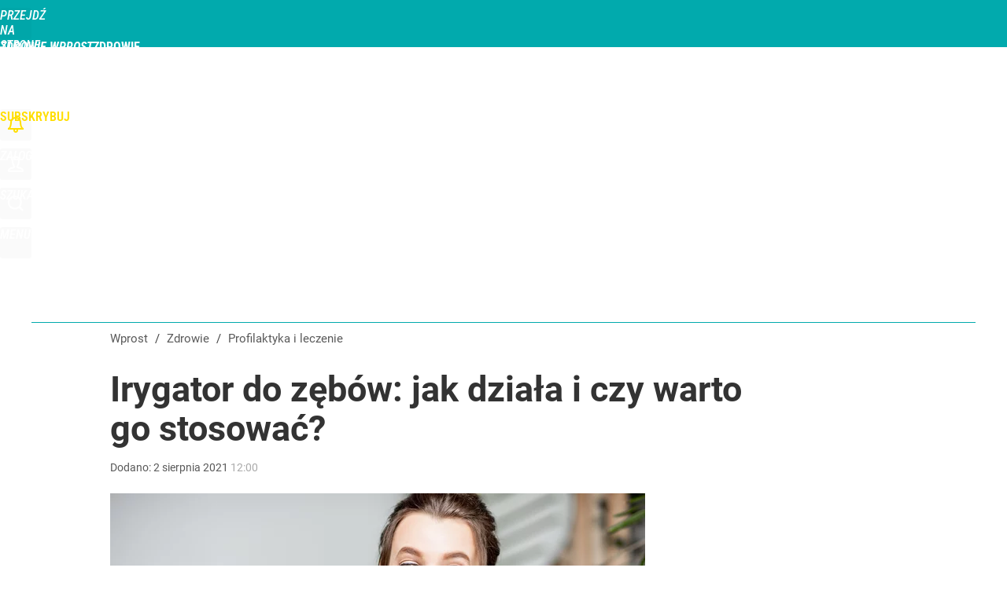

--- FILE ---
content_type: text/html; charset=UTF-8
request_url: https://zdrowie.wprost.pl/profilaktyka-i-leczenie/10469197/irygator-do-zebow-co-to-jest-i-czy-warto-uzywac.html
body_size: 24246
content:
<!DOCTYPE html> 
<html lang="pl">
<head>
<title>Irygator do zębów: co to jest i czy warto używać? – Zdrowie Wprost</title>
<link rel="amphtml" href="https://zdrowie.wprost.pl/amp/10469197/irygator-do-zebow-co-to-jest-i-czy-warto-uzywac.html">
<link rel="canonical" href="https://zdrowie.wprost.pl/profilaktyka-i-leczenie/10469197/irygator-do-zebow-co-to-jest-i-czy-warto-uzywac.html" type="text/html">
<meta charset="utf-8">
<meta name="description" content="Irygator do zębów pomaga usunąć bakterię oraz kamień nazębny. Jak działa i czy warto go stosować?">
<meta name="keywords" content="irygator do zębów, czym jest irygator do zębów, jak używać irygator do zębów, Profilaktyka i leczenie, Choroby, zdrowie,wprost">
<meta name="robots" content="index,follow,max-image-preview:large">
<meta name="viewport" content="width=device-width, initial-scale=1, minimum-scale=1, user-scalable=yes">
<script>const cmp_provider='consentmanager';!function(){let n=location.hostname.split("."),o=2==n.length?n.slice(-2).join("."):location.hostname;["CookieConsent","euconsent-v2","addtl_consent","noniabvendorconsent","_cmpRepromptHash","gbc_consent","IABGPP_HDR_GppString"].forEach((function(n){document.cookie=n+"=;Max-Age=-99999999;path=/;domain=."+o,document.cookie=n+"=;Max-Age=-99999999;path=/;domain=."+o}))}();</script>
<script>if(!("gdprAppliesGlobally" in window)){window.gdprAppliesGlobally=true}if(!("cmp_id" in window)||window.cmp_id<1){window.cmp_id=0}if(!("cmp_cdid" in window)){window.cmp_cdid="790b202122a02"}if(!("cmp_params" in window)){window.cmp_params=""}if(!("cmp_host" in window)){window.cmp_host="a.delivery.consentmanager.net"}if(!("cmp_cdn" in window)){window.cmp_cdn="cdn.consentmanager.net"}if(!("cmp_proto" in window)){window.cmp_proto="https:"}if(!("cmp_codesrc" in window)){window.cmp_codesrc="0"}window.cmp_getsupportedLangs=function(){var b=["DE","EN","FR","IT","NO","DA","FI","ES","PT","RO","BG","ET","EL","GA","HR","LV","LT","MT","NL","PL","SV","SK","SL","CS","HU","RU","SR","ZH","TR","UK","AR","BS","JA","CY"];if("cmp_customlanguages" in window){for(var a=0;a<window.cmp_customlanguages.length;a++){b.push(window.cmp_customlanguages[a].l.toUpperCase())}}return b};window.cmp_getRTLLangs=function(){var a=["AR"];if("cmp_customlanguages" in window){for(var b=0;b<window.cmp_customlanguages.length;b++){if("r" in window.cmp_customlanguages[b]&&window.cmp_customlanguages[b].r){a.push(window.cmp_customlanguages[b].l)}}}return a};window.cmp_getlang=function(a){if(typeof(a)!="boolean"){a=true}if(a&&typeof(cmp_getlang.usedlang)=="string"&&cmp_getlang.usedlang!==""){return cmp_getlang.usedlang}return window.cmp_getlangs()[0]};window.cmp_extractlang=function(a){if(a.indexOf("cmplang=")!=-1){a=a.substr(a.indexOf("cmplang=")+8,2).toUpperCase();if(a.indexOf("&")!=-1){a=a.substr(0,a.indexOf("&"))}}else{a=""}return a};window.cmp_getlangs=function(){var h=window.cmp_getsupportedLangs();var g=[];var a=location.hash;var f=location.search;var e="cmp_params" in window?window.cmp_params:"";if(cmp_extractlang(a)!=""){g.push(cmp_extractlang(a))}else{if(cmp_extractlang(f)!=""){g.push(cmp_extractlang(f))}else{if(cmp_extractlang(e)!=""){g.push(cmp_extractlang(e))}else{if("cmp_setlang" in window&&window.cmp_setlang!=""){g.push(window.cmp_setlang.toUpperCase())}else{if("cmp_langdetect" in window&&window.cmp_langdetect==1){g.push(window.cmp_getPageLang())}else{g=window.cmp_getBrowserLangs()}}}}}var c=[];for(var d=0;d<g.length;d++){var b=g[d].toUpperCase();if(b.length<2){continue}if(h.indexOf(b)!=-1){c.push(b)}else{if(b.indexOf("-")!=-1){b=b.substr(0,2)}if(h.indexOf(b)!=-1){c.push(b)}}}if(c.length==0&&typeof(cmp_getlang.defaultlang)=="string"&&cmp_getlang.defaultlang!==""){return[cmp_getlang.defaultlang.toUpperCase()]}else{return c.length>0?c:["EN"]}};window.cmp_getPageLangs=function(){var a=window.cmp_getXMLLang();if(a!=""){a=[a.toUpperCase()]}else{a=[]}a=a.concat(window.cmp_getLangsFromURL());return a.length>0?a:["EN"]};window.cmp_getPageLang=function(){var a=window.cmp_getPageLangs();return a.length>0?a[0]:""};window.cmp_getLangsFromURL=function(){var c=window.cmp_getsupportedLangs();var b=location;var m="toUpperCase";var g=b.hostname[m]()+".";var a="/"+b.pathname[m]()+"/";a=a.split("_").join("-");a=a.split("//").join("/");a=a.split("//").join("/");var f=[];for(var e=0;e<c.length;e++){var j=a.substring(0,c[e].length+2);if(g.substring(0,c[e].length+1)==c[e]+"."){f.push(c[e][m]())}else{if(c[e].length==5){var k=c[e].substring(3,5)+"-"+c[e].substring(0,2);if(g.substring(0,k.length+1)==k+"."){f.push(c[e][m]())}}else{if(j=="/"+c[e]+"/"||j=="/"+c[e]+"-"){f.push(c[e][m]())}else{if(j=="/"+c[e].replace("-","/")+"/"||j=="/"+c[e].replace("-","/")+"/"){f.push(c[e][m]())}else{if(c[e].length==5){var k=c[e].substring(3,5)+"-"+c[e].substring(0,2);var h=a.substring(0,k.length+1);if(h=="/"+k+"/"||h=="/"+k.replace("-","/")+"/"){f.push(c[e][m]())}}}}}}}return f};window.cmp_getXMLLang=function(){var c=document.getElementsByTagName("html");if(c.length>0){c=c[0]}else{c=document.documentElement}if(c&&c.getAttribute){var a=c.getAttribute("xml:lang");if(typeof(a)!="string"||a==""){a=c.getAttribute("lang")}if(typeof(a)=="string"&&a!=""){a=a.split("_").join("-").toUpperCase();var b=window.cmp_getsupportedLangs();return b.indexOf(a)!=-1||b.indexOf(a.substr(0,2))!=-1?a:""}else{return""}}};window.cmp_getBrowserLangs=function(){var c="languages" in navigator?navigator.languages:[];var b=[];if(c.length>0){for(var a=0;a<c.length;a++){b.push(c[a])}}if("language" in navigator){b.push(navigator.language)}if("userLanguage" in navigator){b.push(navigator.userLanguage)}return b};(function(){var C=document;var D=C.getElementsByTagName;var o=window;var t="";var h="";var k="";var F=function(e){var i="cmp_"+e;e="cmp"+e+"=";var d="";var l=e.length;var K=location;var L=K.hash;var w=K.search;var u=L.indexOf(e);var J=w.indexOf(e);if(u!=-1){d=L.substring(u+l,9999)}else{if(J!=-1){d=w.substring(J+l,9999)}else{return i in o&&typeof(o[i])!=="function"?o[i]:""}}var I=d.indexOf("&");if(I!=-1){d=d.substring(0,I)}return d};var j=F("lang");if(j!=""){t=j;k=t}else{if("cmp_getlang" in o){t=o.cmp_getlang().toLowerCase();h=o.cmp_getlangs().slice(0,3).join("_");k=o.cmp_getPageLangs().slice(0,3).join("_");if("cmp_customlanguages" in o){var m=o.cmp_customlanguages;for(var y=0;y<m.length;y++){var a=m[y].l.toLowerCase();if(a==t){t="en"}}}}}var q=("cmp_proto" in o)?o.cmp_proto:"https:";if(q!="http:"&&q!="https:"){q="https:"}var n=("cmp_ref" in o)?o.cmp_ref:location.href;if(n.length>300){n=n.substring(0,300)}var A=function(d){var M=C.createElement("script");M.setAttribute("data-cmp-ab","1");M.type="text/javascript";M.async=true;M.src=d;var L=["body","div","span","script","head"];var w="currentScript";var J="parentElement";var l="appendChild";var K="body";if(C[w]&&C[w][J]){C[w][J][l](M)}else{if(C[K]){C[K][l](M)}else{for(var u=0;u<L.length;u++){var I=D(L[u]);if(I.length>0){I[0][l](M);break}}}}};var b=F("design");var c=F("regulationkey");var z=F("gppkey");var s=F("att");var f=o.encodeURIComponent;var g;try{g=C.cookie.length>0}catch(B){g=false}var x=F("darkmode");if(x=="0"){x=0}else{if(x=="1"){x=1}else{try{if("matchMedia" in window&&window.matchMedia){var H=window.matchMedia("(prefers-color-scheme: dark)");if("matches" in H&&H.matches){x=1}}}catch(B){x=0}}}var p=q+"//"+o.cmp_host+"/delivery/cmp.php?";p+=("cmp_id" in o&&o.cmp_id>0?"id="+o.cmp_id:"")+("cmp_cdid" in o?"&cdid="+o.cmp_cdid:"")+"&h="+f(n);p+=(b!=""?"&cmpdesign="+f(b):"")+(c!=""?"&cmpregulationkey="+f(c):"")+(z!=""?"&cmpgppkey="+f(z):"");p+=(s!=""?"&cmpatt="+f(s):"")+("cmp_params" in o?"&"+o.cmp_params:"")+(g?"&__cmpfcc=1":"");p+=(x>0?"&cmpdarkmode=1":"");A(p+"&l="+f(t)+"&ls="+f(h)+"&lp="+f(k)+"&o="+(new Date()).getTime());if(!("cmp_quickstub" in window)){var r="js";var v=F("debugunminimized")!=""?"":".min";if(F("debugcoverage")=="1"){r="instrumented";v=""}if(F("debugtest")=="1"){r="jstests";v=""}var G=new Date();var E=G.getFullYear()+"-"+(G.getMonth()+1)+"-"+G.getDate();A(q+"//"+o.cmp_cdn+"/delivery/"+r+"/cmp_final"+v+".js?t="+E)}})();window.cmp_rc=function(c,b){var l;try{l=document.cookie}catch(h){l=""}var j="";var f=0;var g=false;while(l!=""&&f<100){f++;while(l.substr(0,1)==" "){l=l.substr(1,l.length)}var k=l.substring(0,l.indexOf("="));if(l.indexOf(";")!=-1){var m=l.substring(l.indexOf("=")+1,l.indexOf(";"))}else{var m=l.substr(l.indexOf("=")+1,l.length)}if(c==k){j=m;g=true}var d=l.indexOf(";")+1;if(d==0){d=l.length}l=l.substring(d,l.length)}if(!g&&typeof(b)=="string"){j=b}return(j)};window.cmp_stub=function(){var a=arguments;__cmp.a=__cmp.a||[];if(!a.length){return __cmp.a}else{if(a[0]==="ping"){if(a[1]===2){a[2]({gdprApplies:gdprAppliesGlobally,cmpLoaded:false,cmpStatus:"stub",displayStatus:"hidden",apiVersion:"2.2",cmpId:31},true)}else{a[2](false,true)}}else{if(a[0]==="getTCData"){__cmp.a.push([].slice.apply(a))}else{if(a[0]==="addEventListener"||a[0]==="removeEventListener"){__cmp.a.push([].slice.apply(a))}else{if(a.length==4&&a[3]===false){a[2]({},false)}else{__cmp.a.push([].slice.apply(a))}}}}}};window.cmp_dsastub=function(){var a=arguments;a[0]="dsa."+a[0];window.cmp_gppstub(a)};window.cmp_gppstub=function(){var c=arguments;__gpp.q=__gpp.q||[];if(!c.length){return __gpp.q}var h=c[0];var g=c.length>1?c[1]:null;var f=c.length>2?c[2]:null;var a=null;var j=false;if(h==="ping"){a=window.cmp_gpp_ping();j=true}else{if(h==="addEventListener"){__gpp.e=__gpp.e||[];if(!("lastId" in __gpp)){__gpp.lastId=0}__gpp.lastId++;var d=__gpp.lastId;__gpp.e.push({id:d,callback:g});a={eventName:"listenerRegistered",listenerId:d,data:true,pingData:window.cmp_gpp_ping()};j=true}else{if(h==="removeEventListener"){__gpp.e=__gpp.e||[];a=false;for(var e=0;e<__gpp.e.length;e++){if(__gpp.e[e].id==f){__gpp.e[e].splice(e,1);a=true;break}}j=true}else{__gpp.q.push([].slice.apply(c))}}}if(a!==null&&typeof(g)==="function"){g(a,j)}};window.cmp_gpp_ping=function(){return{gppVersion:"1.1",cmpStatus:"stub",cmpDisplayStatus:"hidden",signalStatus:"not ready",supportedAPIs:["2:tcfeuv2","5:tcfcav1","7:usnat","8:usca","9:usva","10:usco","11:usut","12:usct","13:usfl","14:usmt","15:usor","16:ustx","17:usde","18:usia","19:usne","20:usnh","21:usnj","22:ustn"],cmpId:31,sectionList:[],applicableSections:[0],gppString:"",parsedSections:{}}};window.cmp_addFrame=function(b){if(!window.frames[b]){if(document.body){var a=document.createElement("iframe");a.style.cssText="display:none";if("cmp_cdn" in window&&"cmp_ultrablocking" in window&&window.cmp_ultrablocking>0){a.src="//"+window.cmp_cdn+"/delivery/empty.html"}a.name=b;a.setAttribute("title","Intentionally hidden, please ignore");a.setAttribute("role","none");a.setAttribute("tabindex","-1");document.body.appendChild(a)}else{window.setTimeout(window.cmp_addFrame,10,b)}}};window.cmp_msghandler=function(d){var a=typeof d.data==="string";try{var c=a?JSON.parse(d.data):d.data}catch(f){var c=null}if(typeof(c)==="object"&&c!==null&&"__cmpCall" in c){var b=c.__cmpCall;window.__cmp(b.command,b.parameter,function(h,g){var e={__cmpReturn:{returnValue:h,success:g,callId:b.callId}};d.source.postMessage(a?JSON.stringify(e):e,"*")})}if(typeof(c)==="object"&&c!==null&&"__tcfapiCall" in c){var b=c.__tcfapiCall;window.__tcfapi(b.command,b.version,function(h,g){var e={__tcfapiReturn:{returnValue:h,success:g,callId:b.callId}};d.source.postMessage(a?JSON.stringify(e):e,"*")},b.parameter)}if(typeof(c)==="object"&&c!==null&&"__gppCall" in c){var b=c.__gppCall;window.__gpp(b.command,function(h,g){var e={__gppReturn:{returnValue:h,success:g,callId:b.callId}};d.source.postMessage(a?JSON.stringify(e):e,"*")},"parameter" in b?b.parameter:null,"version" in b?b.version:1)}if(typeof(c)==="object"&&c!==null&&"__dsaCall" in c){var b=c.__dsaCall;window.__dsa(b.command,function(h,g){var e={__dsaReturn:{returnValue:h,success:g,callId:b.callId}};d.source.postMessage(a?JSON.stringify(e):e,"*")},"parameter" in b?b.parameter:null,"version" in b?b.version:1)}};window.cmp_setStub=function(a){if(!(a in window)||(typeof(window[a])!=="function"&&typeof(window[a])!=="object"&&(typeof(window[a])==="undefined"||window[a]!==null))){window[a]=window.cmp_stub;window[a].msgHandler=window.cmp_msghandler;window.addEventListener("message",window.cmp_msghandler,false)}};window.cmp_setGppStub=function(a){if(!(a in window)||(typeof(window[a])!=="function"&&typeof(window[a])!=="object"&&(typeof(window[a])==="undefined"||window[a]!==null))){window[a]=window.cmp_gppstub;window[a].msgHandler=window.cmp_msghandler;window.addEventListener("message",window.cmp_msghandler,false)}};if(!("cmp_noiframepixel" in window)){window.cmp_addFrame("__cmpLocator")}if((!("cmp_disabletcf" in window)||!window.cmp_disabletcf)&&!("cmp_noiframepixel" in window)){window.cmp_addFrame("__tcfapiLocator")}if((!("cmp_disablegpp" in window)||!window.cmp_disablegpp)&&!("cmp_noiframepixel" in window)){window.cmp_addFrame("__gppLocator")}if((!("cmp_disabledsa" in window)||!window.cmp_disabledsa)&&!("cmp_noiframepixel" in window)){window.cmp_addFrame("__dsaLocator")}window.cmp_setStub("__cmp");if(!("cmp_disabletcf" in window)||!window.cmp_disabletcf){window.cmp_setStub("__tcfapi")}if(!("cmp_disablegpp" in window)||!window.cmp_disablegpp){window.cmp_setGppStub("__gpp")}if(!("cmp_disabledsa" in window)||!window.cmp_disabledsa){window.cmp_setGppStub("__dsa")};</script>
<meta name="theme-color" content="#01AAAD">
<meta name="application-name" content="Zdrowie Wprost">
<meta name="msapplication-tooltip" content="Zdrowie Wprost">
<meta name="msapplication-TileColor" content="#01AAAD">
<meta name="msapplication-wide310x150logo" content="https://zdrowie.wprost.pl/wprost/_i/icons/wprost-favicon-04-310x150.png">
<meta name="msapplication-square70x70logo" content="https://zdrowie.wprost.pl/wprost/_i/icons/wprost-favicon-04-70x70.png">
<meta name="msapplication-square150x150logo" content="https://zdrowie.wprost.pl/wprost/_i/icons/wprost-favicon-04-150x150.png">
<meta name="msapplication-square310x310logo" content="https://zdrowie.wprost.pl/wprost/_i/icons/wprost-favicon-04-310x310.png">
<meta name="HandheldFriendly" content="true">
<meta name="apple-mobile-web-app-capable" content="true">
<meta name="apple-mobile-web-app-status-bar-style" content="black">
<meta name="DC.title" content="Irygator do zębów: jak działa i czy warto go stosować?">
<meta name="DC.subject" content="Zdrowie Wprost">
<meta name="DC.description" content="Irygator do zębów to urządzenie, które pomaga utrzymać higienę jamy ustnej. Jak działa?">
<meta name="DC.identifier" content="https://zdrowie.wprost.pl/10469197">
<meta name="DC.date" content="2021-08-02">
<meta name="DC.type" content="Text">
<meta name="DC.publisher" content="Katarzyna Stańczyk">
<meta name="twitter:card" content="summary_large_image">
<meta name="twitter:site" content="@WprostZdrowie">
<meta name="twitter:url" content="https://zdrowie.wprost.pl/profilaktyka-i-leczenie/10469197/irygator-do-zebow-co-to-jest-i-czy-warto-uzywac.html">
<meta name="twitter:title" content="Irygator do zębów: jak działa i czy warto go stosować?">
<meta name="twitter:description" content="Irygator do zębów to urządzenie, które pomaga utrzymać higienę jamy ustnej. Jak działa?">
<meta name="twitter:image" content="https://img.wprost.pl/img/irygator-do-zebow-co-to-jest-i-czy-warto-uzywac/90/1e/fda52ca88acba24464c8a471dbd3.webp">
<meta name="twitter:image:alt" content="irygator-do-zebow-co-to-jest-i-czy-warto-uzywac">
<meta property="article:published_time" content="2021-08-02T12:00:00+02:00">
<meta property="article:modified_time" content="2021-08-02T12:00:00+02:00">
<meta property="article:publisher" content="https://www.facebook.com/zdrowiewprost/">
<meta property="og:title" content="Irygator do zębów: jak działa i czy warto go stosować?">
<meta property="og:description" content="Irygator do zębów to urządzenie, które pomaga utrzymać higienę jamy ustnej. Jak działa?">
<meta property="og:url" content="https://zdrowie.wprost.pl/profilaktyka-i-leczenie/10469197/irygator-do-zebow-co-to-jest-i-czy-warto-uzywac.html">
<meta property="og:image" content="https://img.wprost.pl/img/irygator-do-zebow-co-to-jest-i-czy-warto-uzywac/90/1e/fda52ca88acba24464c8a471dbd3.webp">
<meta property="og:type" content="article">
<meta property="og:site_name" content="Zdrowie Wprost">
<meta property="og:locale" content="pl_PL">
<meta property="og:image:alt" content="irygator-do-zebow-co-to-jest-i-czy-warto-uzywac">
<meta property="og:updated_time" content="2021-08-02T12:00:00+02:00">
<meta property="fb:app_id" content="1585785492147208">
<link rel="dns-prefetch" href="//img.wprost.pl">
<link rel="dns-prefetch" href="//info.wprost.pl">
<link rel="dns-prefetch" href="//embed.wprost.pl">
<link rel="dns-prefetch" href="//cdnjs.cloudflare.com"> 
<link rel="dns-prefetch" href="//fonts.gstatic.com">
<link rel="dns-prefetch" href="//use.typekit.net">
<link rel="dns-prefetch" href="//www.youtube.com">  
<link rel="dns-prefetch" href="//www.google.com">
<link rel="dns-prefetch" href="//gapl.hit.gemius.pl">
<link rel="dns-prefetch" href="//s.hit.gemius.pl">
<link rel="dns-prefetch" href="//www.googletagmanager.com">
<link rel="dns-prefetch" href="//www.google-analytics.com">
<link rel="dns-prefetch" href="//www.googletagservices.com">
<link rel="dns-prefetch" href="//region1.analytics.google.com">
<link rel="dns-prefetch" href="//cdn.id5-sync.com">
<link rel="dns-prefetch" href="//cdn.prod.uidapi.com">
<link rel="dns-prefetch" href="//securepubads.g.doubleclick.net">
<link rel="dns-prefetch" href="//stats.g.doubleclick.net">
<link rel="dns-prefetch" href="//cm.g.doubleclick.net">
<link rel="dns-prefetch" href="//pagead2.googlesyndication.com">
<link rel="dns-prefetch" href="//tpc.googlesyndication.com">
<link rel="dns-prefetch" href="//cmp.inmobi.com">
<link rel="dns-prefetch" href="//cmp.optad360.io">
<link rel="dns-prefetch" href="//get.optad360.io">
<link rel="dns-prefetch" href="//static.criteo.net">
<link rel="dns-prefetch" href="//www.statsforads.com">	
<link rel="dns-prefetch" href="//optad360.mgr.consensu.org">
<link rel="dns-prefetch" href="//video.onnetwork.tv">	
<link rel="dns-prefetch" href="//invstatic101.creativecdn.com">
<link rel="dns-prefetch" href="//api.deep.bi">
<link rel="dns-prefetch" href="//scoring.deep.bi"> 
<link rel="dns-prefetch" href="//an.facebook.com">
<link rel="dns-prefetch" href="//www.facebook.com">
<link rel="dns-prefetch" href="//connect.facebook.net">
<link rel="dns-prefetch" href="//staticxx.facebook.com">
<link rel="dns-prefetch" href="//cdn.pushpushgo.com">
<link rel="dns-prefetch" href="//s-eu-1.pushpushgo.com">
<link rel="preload" href="https://img.wprost.pl/_fonts/Roboto/KFOmCnqEu92Fr1Mu4mxK.woff2" as="font" type="font/woff2" crossorigin="anonymous">
<link rel="preload" href="https://img.wprost.pl/_fonts/Roboto/KFOmCnqEu92Fr1Mu7GxKOzY.woff2" as="font" type="font/woff2" crossorigin="anonymous">
<link rel="preload" href="https://img.wprost.pl/_fonts/Roboto/KFOlCnqEu92Fr1MmEU9fBBc4.woff2" as="font" type="font/woff2" crossorigin="anonymous">
<link rel="preload" href="https://img.wprost.pl/_fonts/Roboto/KFOlCnqEu92Fr1MmEU9fChc4EsA.woff2" as="font" type="font/woff2" crossorigin="anonymous">
<link rel="preload" href="https://img.wprost.pl/_fonts/Roboto/KFOlCnqEu92Fr1MmWUlfBBc4.woff2" as="font" type="font/woff2" crossorigin="anonymous">
<link rel="preload" href="https://img.wprost.pl/_fonts/Roboto/KFOlCnqEu92Fr1MmWUlfChc4EsA.woff2" as="font" type="font/woff2" crossorigin="anonymous">
<link rel="preload" href="https://img.wprost.pl/_fonts/RobotoCondensed/ieVl2ZhZI2eCN5jzbjEETS9weq8-19K7DQ.woff2" as="font" type="font/woff2" crossorigin="anonymous">
<link rel="preload" href="https://img.wprost.pl/_fonts/RobotoCondensed/ieVl2ZhZI2eCN5jzbjEETS9weq8-19y7DRs5.woff2" as="font" type="font/woff2" crossorigin="anonymous">
<link rel="icon" href="https://zdrowie.wprost.pl/wprost/_i/icons/wprost-favicon-04-128x128.png" sizes="128x128">
<link rel="icon" href="https://zdrowie.wprost.pl/wprost/_i/icons/wprost-favicon-04-192x192.png" sizes="192x192">
<link rel="apple-touch-icon" href="https://zdrowie.wprost.pl/wprost/_i/icons/wprost-favicon-04-57x57.png" sizes="57x57">
<link rel="apple-touch-icon" href="https://zdrowie.wprost.pl/wprost/_i/icons/wprost-favicon-04-60x60.png" sizes="60x60">
<link rel="apple-touch-icon" href="https://zdrowie.wprost.pl/wprost/_i/icons/wprost-favicon-04-72x72.png" sizes="72x72">
<link rel="apple-touch-icon" href="https://zdrowie.wprost.pl/wprost/_i/icons/wprost-favicon-04-76x76.png" sizes="76x76">
<link rel="apple-touch-icon" href="https://zdrowie.wprost.pl/wprost/_i/icons/wprost-favicon-04-114x114.png" sizes="114x114">
<link rel="apple-touch-icon" href="https://zdrowie.wprost.pl/wprost/_i/icons/wprost-favicon-04-120x120.png" sizes="120x120">
<link rel="apple-touch-icon" href="https://zdrowie.wprost.pl/wprost/_i/icons/wprost-favicon-04-144x144.png" sizes="144x144">
<link rel="apple-touch-icon" href="https://zdrowie.wprost.pl/wprost/_i/icons/wprost-favicon-04-152x152.png" sizes="152x152">
<link rel="apple-touch-icon" href="https://zdrowie.wprost.pl/wprost/_i/icons/wprost-favicon-04-180x180.png" sizes="180x180">
<link rel="apple-touch-icon" href="https://zdrowie.wprost.pl/wprost/_i/icons/wprost-favicon-04-192x192.png" sizes="192x192">
<link rel="manifest" href="https://zdrowie.wprost.pl/manifest">
<link rel="search" href="https://zdrowie.wprost.pl/search" title="Wyszukaj na Zdrowie Wprost" type="application/opensearchdescription+xml">
<link rel="alternate" href="https://zdrowie.wprost.pl/rss" title="Zdrowie Wprost" type="application/rss+xml">
<link rel="alternate" href="https://zdrowie.wprost.pl/rss/profilaktyka-i-leczenie" title="Profilaktyka i leczenie" type="application/rss+xml">
<link rel="alternate" href="https://zdrowie.wprost.pl/rss/choroby" title="Choroby" type="application/rss+xml">
<link rel="alternate" href="https://zdrowie.wprost.pl/rss/objawy" title="Objawy" type="application/rss+xml">
<link rel="alternate" href="https://zdrowie.wprost.pl/rss/dziecko" title="Ciąża i dziecko" type="application/rss+xml">
<link rel="alternate" href="https://zdrowie.wprost.pl/rss/psychologia" title="Psychologia" type="application/rss+xml">
<link rel="alternate" href="https://zdrowie.wprost.pl/rss/uroda" title="Uroda" type="application/rss+xml">
<link rel="alternate" href="https://zdrowie.wprost.pl/rss/seks" title="Seks" type="application/rss+xml">
<link rel="alternate" href="https://zdrowie.wprost.pl/rss/strefa-pacjenta" title="Strefa Pacjenta" type="application/rss+xml">
<link rel="alternate" href="https://zdrowie.wprost.pl/rss/opinie-i-wywiady" title="Opinie i wywiady" type="application/rss+xml">
<link rel="preload" imagesrcset="https://img.wprost.pl/img/irygator-do-zebow-co-to-jest-i-czy-warto-uzywac/02/a7/9af0e68ae166c1e59d4c415152f9.webp ,https://img.wprost.pl/img/irygator-do-zebow-co-to-jest-i-czy-warto-uzywac/49/ca/4530d7b5fac0c2eedf6efe9ac40b.webp 1.5x ,https://img.wprost.pl/img/irygator-do-zebow-co-to-jest-i-czy-warto-uzywac/00/7a/2169a6ff8axxe882d4fc56ce8913.webp 2x" as="image" media="(min-width: 1195px)">
<link rel="preload" imagesrcset="https://img.wprost.pl/img/irygator-do-zebow-co-to-jest-i-czy-warto-uzywac/3d/44/75e209a042b4bbb5dfcef0de7c84.webp, https://img.wprost.pl/img/irygator-do-zebow-co-to-jest-i-czy-warto-uzywac/49/ca/4530d7b5fac0c2eedf6efe9ac40b.webp 1.5x, https://img.wprost.pl/img/irygator-do-zebow-co-to-jest-i-czy-warto-uzywac/00/7a/2169a6ff8axxe882d4fc56ce8913.webp 2x" as="image" media="(min-width: 480px) and (max-width: 1194px)">
<link rel="preload" imagesrcset="https://img.wprost.pl/img/irygator-do-zebow-co-to-jest-i-czy-warto-uzywac/b1/a4/b1dxxed0a1c10764df7d2025c9a1.webp, https://img.wprost.pl/img/irygator-do-zebow-co-to-jest-i-czy-warto-uzywac/0c/78/ddc767e96a743a119f6025ef8d68.webp 1.5x, https://img.wprost.pl/img/irygator-do-zebow-co-to-jest-i-czy-warto-uzywac/d3/49/14b60e498740b19c7866ec4a0c93.webp 2x" as="image" media="(max-width: 480px)">
<link rel="shortlink" href="https://zdrowie.wprost.pl/10469197" type="text/html">
<link rel="shortcut icon" href="/wprost/_i/icons/wprost-favicon-04.ico" type="image/x-icon">
<link rel="icon" href="/wprost/_i/icons/wprost-favicon-04-64x64.png" type="image/png">
<link rel="preconnect" href="https://api.deep.bi">
<link rel="preconnect" href="https://scoring.deep.bi">
<link rel="preload" href="https://securepubads.g.doubleclick.net/tag/js/gpt.js" as="script">
<link rel="stylesheet" type="text/css" media="screen" href="https://img.wprost.pl/_static/Roboto-RobotoCondensed-298f259966d6a10987d9a4dab1f1b12b-content.css">
<link rel="preload" type="text/css" media="screen" href="https://img.wprost.pl/_static/Roboto-RobotoCondensed-298f259966d6a10987d9a4dab1f1b12b-content.css" as="style">
<link rel="stylesheet" type="text/css" media="screen" href="https://img.wprost.pl/_static/many-files-cb63a8e237d2120457f888f1d8803ffa-c6197cfe454d912e6b43110de2d6278e-content.css">
<link rel="preload" type="text/css" media="screen" href="https://img.wprost.pl/_static/many-files-cb63a8e237d2120457f888f1d8803ffa-c6197cfe454d912e6b43110de2d6278e-content.css" as="style">
<link rel="stylesheet" type="text/css" media="screen" href="https://img.wprost.pl/_static/ads-define-layout-zdrowie-b3714ee8451763d0c70345a829b1db5b-content.css">
<link rel="preload" type="text/css" media="screen" href="https://img.wprost.pl/_static/ads-define-layout-zdrowie-b3714ee8451763d0c70345a829b1db5b-content.css" as="style"><script src="https://securepubads.g.doubleclick.net/tag/js/gpt.js" async 
        class="cmplazyload" 
        data-cmp-vendor="1498" 
        data-cmp-src="https://securepubads.g.doubleclick.net/tag/js/gpt.js"></script>
<script>	
  var googletag = googletag || {};
  googletag.cmd = googletag.cmd || [];
</script>
<script>
  googletag.cmd.push(function() {
    googletag.pubads().enableSingleRequest();
    googletag.pubads().setTargeting('Wprost_sekcja', 'zdrowie');
    //// googletag.enableServices();
  });
</script>
<!-- Global site tag (gtag.js) - Google Analytics -->
<script async src="https://www.googletagmanager.com/gtag/js?id=G-76JW1KVZM8"></script>
<script>
  GA_TRACKING_ID = 'G-76JW1KVZM8';
  window.dataLayer = window.dataLayer || [];
  function gtag(){dataLayer.push(arguments);}
  gtag('js', new Date());
  gtag('config', GA_TRACKING_ID);
</script>
<!-- (C)2000-2024 Gemius SA - gemiusPrism -->
<script>
var pp_gemius_identifier = 'zPnq72tE.39cXpoLg9LIEuVzj33RBg9oeUTB6QWLX1..X7';
function gemius_pending(i) { window[i] = window[i] || function() {var x = window[i+'_pdata'] = window[i+'_pdata'] || []; x[x.length]=Array.prototype.slice.call(arguments, 0);};};
(function(cmds) { var c; while(c = cmds.pop()) gemius_pending(c)})(['gemius_cmd', 'gemius_hit', 'gemius_event', 'gemius_init', 'pp_gemius_hit', 'pp_gemius_event', 'pp_gemius_init']);
window.pp_gemius_cmd = window.pp_gemius_cmd || window.gemius_cmd;
(function(d,t) {try {var gt=d.createElement(t),s=d.getElementsByTagName(t)[0],l='http'+((location.protocol=='https:')?'s':''); gt.setAttribute('async','async');
gt.setAttribute('defer','defer'); gt.src=l+'://advice.hit.gemius.pl/xgemius.min.js'; s.parentNode.insertBefore(gt,s);} catch (e) {}})(document,'script');
</script>
<script>
window.deep = false;
/* Deep Tracker (c) v3.0.16 */
"use strict";!function(){for(var t,e;!(t=window.document.getElementsByTagName("head")[0]);)window.document.getElementsByTagName("html")[0].appendChild(window.document.createElement("head"));"function"!=typeof window.document.querySelectorAll&&((e=window.document.createElement("script")).type="text/javascript",e.charset="utf-8",e.setAttribute("crossorigin","anonymous"),e.async=!0,e.src=(window.document.location.protocol||"http:")+"//api.deep.bi/v3/sizzle.js",t.appendChild(e)),(e=window.document.createElement("script")).type="text/javascript",e.charset="utf-8",e.setAttribute("crossorigin","anonymous"),e.async=!0,e.src=(window.document.location.protocol||"http:")+"//api.deep.bi/v3/init.js",t.appendChild(e)}();
</script>
<script>
var deep_service_ident = "wprost",
    deep_customer = ((localStorage.getItem('logged-in') == 1) ? {loggedin: true, id: localStorage.getItem('logged-id'), type: localStorage.getItem('logged-type')} : {loggedin: false})
    deep_init_content = {"wprost":{"article":{"site_name":"Zdrowie Wprost","host":"zdrowie.wprost.pl","path":"\/profilaktyka-i-leczenie\/10469197\/irygator-do-zebow-co-to-jest-i-czy-warto-uzywac.html","url":"https:\/\/zdrowie.wprost.pl\/profilaktyka-i-leczenie\/10469197\/irygator-do-zebow-co-to-jest-i-czy-warto-uzywac.html","id":10469197,"title":"Irygator do zębów: jak działa i czy warto go stosować?","webtitle":"Irygator do zębów: co to jest i czy warto używać?","keywords":["irygator do zębów","czym jest irygator do zębów","jak używać irygator do zębów"],"url_short":"https:\/\/zdrowie.wprost.pl\/10469197","url_canonical":"https:\/\/zdrowie.wprost.pl\/profilaktyka-i-leczenie\/10469197\/irygator-do-zebow-co-to-jest-i-czy-warto-uzywac.html","container_path":"\/profilaktyka-i-leczenie\/","container_title":"Profilaktyka i leczenie","sponsored":0,"evergreen":1,"copyrighted":0,"payable":0,"premium":0,"word_count":521,"has_faq":0,"has_post":0,"has_quiz":0,"has_audio":0,"has_video":0,"has_recipe":0,"has_plugin":0,"has_gallery":0,"has_questioning":0,"has_presentation":0,"has_live_relation":0,"publisher":{"name":"Katarzyna Stańczyk","id":44287},"author":"","categories":["Profilaktyka i leczenie","Choroby"],"image":{"width":2600,"preview":"large"},"publication":{"date":"2021-08-02","datetime":"2021-08-02T12:00:00+02:00","ts":1627898400,"day":"Mon","month":"Aug","year":"2021"}},"host_name":"zdrowie.wprost.pl","site_name":"Zdrowie Wprost"}};
var deepInitializerListenerId = setInterval(function () {
    try {
        if (window.hasOwnProperty("deepTracker") && window.deepTracker && window.deepTracker.isInitialized()) {
            clearInterval(deepInitializerListenerId);
            window.deep = window.deepTracker.track("j7odeRmIZNFp", "Da16NqKwj2619hxwdhdGH9u1");
            window.deep.options.trackconsent = true;
            window.deep.options.dntignore = true;
            window.deep.options.media = false;
            window.deep.options.scrolldepth = false;
            window.deep.addElements([{"type": "article", "selector": "#element .element-article .article"}]);
            deep.options.scoring = {initialRequest : true}; 
            if (typeof deep_init_content == 'object')
                deep_init_content[deep_service_ident].customer = deep_customer;
            window.deep(deep_init_content); 
        }
    } catch (error) {}
});
</script>
<script type="application/ld+json">
{"@context":"https:\/\/schema.org","@type":"WebSite","@id":"https:\/\/zdrowie.wprost.pl#site","url":"https:\/\/zdrowie.wprost.pl","hasPart":{"@type":"WebPage","@id":"https:\/\/zdrowie.wprost.pl"},"name":"Zdrowie Wprost","description":"Portal z profesjonalnymi artykułami o zdrowiu, profilaktyce i badaniach medycznych. Opisy chorób, porady i opinie lekarzy. Wiadomości dla pacjentów.","keywords":"zdrowie,wprost","thumbnailUrl":"https:\/\/zdrowie.wprost.pl\/wprost\/_i\/icons\/wprost-favicon-04-64x64.png","publisher":{"@type":"Organization","name":"Wprost","url":"https:\/\/www.wprost.pl\/","logo":{"@type":"ImageObject","url":"https:\/\/www.wprost.pl\/wprost\/_i\/icons\/wprost-favicon-512x512.png","width":"512px","height":"512px"},"sameAs":["https:\/\/www.facebook.com\/zdrowiewprost\/","https:\/\/twitter.com\/WprostZdrowie","https:\/\/www.youtube.com\/user\/AWRWprost","https:\/\/news.google.com\/publications\/CAAqBwgKMKzQggswicWNAw?hl=pl&gl=PL&ceid=PL%3Apl"]},"copyrightHolder":{"@type":"Organization","name":"AWR Wprost","url":"https:\/\/www.wprost.pl\/o-awr-wprost","logo":{"@type":"ImageObject","url":"https:\/\/www.wprost.pl\/wprost\/_i\/icons\/wprost-favicon-512x512.png","width":"512px","height":"512px"}},"potentialAction":{"@type":"SearchAction","target":"https:\/\/zdrowie.wprost.pl\/wyszukaj\/{search_term_string}","query-input":"required name=search_term_string"}}
</script>
<script type="application/ld+json">
{"@context":"https:\/\/schema.org","@type":"WebPage","@id":"https:\/\/zdrowie.wprost.pl\/profilaktyka-i-leczenie\/10469197\/irygator-do-zebow-co-to-jest-i-czy-warto-uzywac.html#page","url":"https:\/\/zdrowie.wprost.pl\/profilaktyka-i-leczenie\/10469197\/irygator-do-zebow-co-to-jest-i-czy-warto-uzywac.html","isPartOf":{"@type":"WebSite","@id":"https:\/\/zdrowie.wprost.pl#site"},"name":"Irygator do zębów: jak działa i czy warto go stosować?","description":"Irygator do zębów to urządzenie, które pomaga utrzymać higienę jamy ustnej. Jak działa?","thumbnailUrl":"https:\/\/zdrowie.wprost.pl\/wprost\/_i\/icons\/wprost-favicon-04-64x64.png","publisher":{"@type":"Organization","name":"Wprost","url":"https:\/\/www.wprost.pl\/","logo":{"@type":"ImageObject","url":"https:\/\/www.wprost.pl\/wprost\/_i\/icons\/wprost-favicon-512x512.png","width":"512px","height":"512px"}},"copyrightHolder":{"@type":"Organization","name":"AWR Wprost","url":"https:\/\/www.wprost.pl\/o-awr-wprost","logo":{"@type":"ImageObject","url":"https:\/\/www.wprost.pl\/wprost\/_i\/icons\/wprost-favicon-512x512.png","width":"512px","height":"512px"}},"speakable":{"@type":"SpeakableSpecification","xpath":["\/html\/head\/title","\/html\/head\/meta[@name='description']\/@content"]}}
</script>
<script type="application/ld+json">
{"@context":"https:\/\/schema.org","@type":"BreadcrumbList","name":"Menu nawigacyjne","itemListElement":[{"@type":"ListItem","position":1,"item":"https:\/\/zdrowie.wprost.pl","name":"Zdrowie Wprost"},{"@type":"ListItem","position":2,"item":"https:\/\/zdrowie.wprost.pl\/profilaktyka-i-leczenie","name":"Profilaktyka i leczenie"}]}
</script>
<script type="application/ld+json">
{"@context":"https:\/\/schema.org","@type":"Article","name":"Irygator do zębów: jak działa i czy warto go stosować?","url":"https:\/\/zdrowie.wprost.pl\/profilaktyka-i-leczenie\/10469197\/irygator-do-zebow-co-to-jest-i-czy-warto-uzywac.html","headline":"Irygator do zębów: co to jest i czy warto używać?","alternativeHeadline":"Irygator do zębów: co to jest i czy warto używać?","datePublished":"2021-08-02T12:00:00+02:00","dateModified":"2021-08-02T12:00:00+02:00","keywords":"irygator do zębów, czym jest irygator do zębów, jak używać irygator do zębów, Profilaktyka i leczenie, Choroby","description":"Irygator do zębów to urządzenie, które pomaga utrzymać higienę jamy ustnej. Jak działa?","articleBody":"Irygator do zębów to urządzenie, które pomaga utrzymać higienę jamy ustnej. Dociera tam, gdzie nie udaje się oczyścić dziąseł zwykłej szczoteczce do zębów, dlatego stomatolodzy zalecają stosowanie irygatora. Co trzeba o nim wiedzieć? Czym jest irygator? Irygator to urządzenie, które przypomina elektryczną szczoteczkę do zębów. Składa się z przenośnej bazy, którą ładuje się, podłączając ją do prądu, rękojeści, pojemnika na wodę i końcówki. Różnica tkwi w tej ostatniej – końcówka irygatora jest cienką rurką, przez którą wydostaje się woda pod ciśnieniem. To właśnie ta woda czyści przestrzenie międzyzębowe, zwalczając płytkę nazębną, usuwając bakterie i zapobiegając próchnicy. Do czego służy? Irygator pomaga pozbyć się: stanów zapalnych kieszonek dziąsłowych płytki nazębnej zalegania resztek pokarmowych w przestrzeniach między zębami czyszczenia aparatów ortodontycznych czyszczenia koronek zębowych Rodzaje urządzeń Irygatory dzielą się na: bezprzewodowe, ładowane za pomocą akumulatora. Jedno ładowanie wystarcza, by przez długi czas móc czyścić zęby (nawet 14 dni) ze stacją ładującą, podłączane do prądu. Ma duży pojemnik na płyn i nie jest najprostszy w przenoszeniu, dlatego świetnie sprawdzi się w domu, ale już niekoniecznie w podróży. Zapewnia wysokie ciśnienie wody, dzięki czemu dokładnie czyści przestrzenie międzyzębowe bez pojemnika na wodę, podłączane bezpośrednio pod kran. Jest przenośny, można go zabrać w podróż Rodzaje strumienia wody Różne urządzenia wytwarzają też różne strumienie wody. Mogą być one ciągłe, wirujące (sprawdzają się u osób, które mają nadwrażliwe zęby) oraz pulsacyjne, które pomagają ulżyć osobom borykającym się z krwawiącymi zębami. Aparat ortodontyczny Irygator polecany jest przede wszystkim osobom, które leczą się u ortodonty. Pozwala zachować higienę jamy ustnej i dokładnie wyczyścić wszystkie przestrzenie wokół elementów aparatu. Warto stosowanie urządzenia skonsultować ze swoim ortodontą. Wyjaśni on, jak używać końcówek irygatora i ile czasu powinno trwać płukanie zębów. Najczęściej zalecane są około 3 minuty intensywnego czyszczenia przestrzeni zębowych. Czy urządzenie zastąpi nitkę? Irygator jest dokładniejszy od nici dentystycznej. Dociera tam, gdzie szczoteczka ani nitka nie dotrą i można nim wypłukać wszystkie kieszonki i zakamarki nawet w najdalszej części jamy ustnej. Dzięki temu, że woda podawana jest pod ciśnieniem, wypłukuje wszystkie resztki pokarmowe z dziąseł. Stomatolodzy zalecają, by irygator stanowił uzupełnienie codziennej higieny jamy ustnej. Warto stosować go po szczotkowaniu zębów, by pozbyć się wszystkich bakterii. Najczęściej wystarcza napełnianie pojemnika zwykłą wodą, ale w niektórych przypadkach dentyści mogą zalecić płukanie płynem oczyszczającym. Dlatego warto zawsze skonsultować się ze swoim stomatologiem, który podpowie, jak używać urządzenia. Czy płukanie dziąseł boli? Nie należy obawiać się stosowania irygatora, bo urządzenie to nie sprawia bólu. Warto sobie uświadomić, że to tylko... woda. Jest ona poddawana wysokiemu ciśnieniu i w początkowej fazie stosowania urządzenia może pojawić się lekki dyskomfort. Dotyczy to głownie pacjentów, którzy mają krwawiące i bolesne dziąsła. Po kilku dniach jednak zęby i dziąsła się przyzwyczają, a dyskomfort znika. Warto stosować do płukania zębów ciepłą wodę, by nie doprowadzić do bólu spowodowanego nadwrażliwością zębów. Jeśli pomimo tego pojawi się ból, być może problem tkwi w zbyt dużej końcówce irygatora. Należy przetestować wszystkie rodzaje końcówek i dobrać najlepszą do swoich potrzeb. Czytaj też:Nieświeży oddech to objaw choroby. 10 sposobów na walkę z halitoząCzytaj też:Czym zastąpić słodycze? Zamienniki słodyczyCzytaj też:Chcesz mieć piękny i zdrowy uśmiech? Oto, co powinieneś wiedzieć na temat wybielania zębów!","wordCount":521,"image":{"@type":"ImageObject","url":"https:\/\/img.wprost.pl\/img\/irygator-do-zebow-co-to-jest-i-czy-warto-uzywac\/90\/1e\/fda52ca88acba24464c8a471dbd3.webp","caption":"Irygator do zębów","width":"2600px","height":"1735px","sourceOrganization":{"@type":"Organization","name":"Shutterstock"}},"creator":{"@type":"Person","name":"Katarzyna Stańczyk","url":"https:\/\/www.wprost.pl\/profil\/44287\/katarzyna-stanczyk.html"},"publisher":{"@type":"Organization","name":"Wprost","url":"https:\/\/www.wprost.pl\/","logo":{"@type":"ImageObject","url":"https:\/\/www.wprost.pl\/wprost\/_i\/icons\/wprost-favicon-512x512.png","width":"512px","height":"512px"}},"author":{"@type":"Person","name":"Katarzyna Stańczyk","url":"https:\/\/www.wprost.pl\/profil\/44287\/katarzyna-stanczyk.html"},"mainEntityOfPage":{"@type":"WebPage","@id":"https:\/\/zdrowie.wprost.pl\/profilaktyka-i-leczenie\/10469197\/irygator-do-zebow-co-to-jest-i-czy-warto-uzywac.html#page"}}
</script>
</head>
<body id="page-profilaktyka_i_leczenie_article" class="page-profilaktyka_i_leczenie_article page-route- layout-health health-8  scroll-0p" 
      data-uri="/profilaktyka-i-leczenie" data-scroll="false" data-scroll-pr="0" data-stat="1" data-ad="8" data-js="bottom" data-cntr="16773" data-recommends="true" data-host="zdrowie.wprost.pl" data-title="Zdrowie Wprost" data-www-schema="WPROST" data-sso="10" > 
<noscript class="inf"><span>Włącz obsługę JavaScript, aby&nbsp;strona działała prawidłowo.</span></noscript>
<div id="ad-interstitial"
     data-ad="genesis"
     data-type="gam" 
     data-release="load" 
     data-slot="/60089353/Wprost/WPR_Commercial_break" 
     data-pv-domain-rules="[2]"
     data-user-rules="without-subscription"
     data-size="1900x850"
     data-cb-time="15"
     data-gam-cb="true"
     data-frequency="30"
     data-referrer="domain"
     data-desktop-size-min-width="728"
     data-multi-size="1200x600,1900x850,300x250,320x480"></div>
<div class="page-wrapper" id="top">
<header id="header" class="header header-zdrowie-wprost"> <a href="https://www.wprost.pl/" class="header-button back-home-button" title="Przejdź na stronę główną WPROST.PL"><em>Przejdź na stronę główną WPROST.PL</em></a><hr>                                     
    <div class="wrapper back-home">
        <strong class="h1"><a href="/" title="Strona główna Zdrowie Wprost"><em>Zdrowie Wprost</em></a></strong> 
        <nav class="hnb header-nav-buttons"><a href="/choroby" class="hnb-choroby">Choroby</a>&nbsp;<a href="/ciaza-i-dziecko" class="hnb-dziecko">Dziecko</a>&nbsp;<a href="/profilaktyka-i-leczenie " title="Profilaktyka i leczenie " class="hnb-profilaktyka">Profilaktyka</a>&nbsp;<a href="/strefa-pacjenta" class="hnb-strefa-pacjenta">Strefa pacjenta</a>&nbsp;<a href="https://odzywianie.wprost.pl/" class="hnb-odzywianie">Odżywianie</a></nav><span class="header-space"></span><a class="header-button header-text-button subscription-button visible" id="subsription-button" href="https://cyfrowy.wprost.pl/oferty?utm_source=zdrowie.wprost.pl&amp;utm_medium=header-link&amp;utm_campaign=static" rel="nofollow" data-user-url="https://profil.wprost.pl/subskrypcje" data-google-interstitial="false"><span>Subskrybuj</span></a><span class="header-soc-area" id="header-soc-area"></span><span class="header-button search-button search-in-menu" id="search-button" data-header="search" title="Szukaj w serwisie"><em>Szukaj</em></span><span class="header-button menu-button" id="menu-button" title="" data-header="menu"><em>Menu</em></span>   
        <img src="/_i/pusty.png" alt="px" width="1" height="1">
    </div>
</header><div id="content" class="content">
   
 

   
             
         
<div id="element-header"><div class="wrapper"><div class="left-column"><span class="element-header-title" title="Irygator do zębów: jak działa i czy warto go stosować?">Irygator do zębów: jak działa i czy warto go stosować?</span></div><div class="right-column"><div class="header-art-details"><a class="header-art-share" data-share="genesis" href="#share" rel="nofollow">Udostępnij</a><a class="header-art-comments" href="#comments" rel="nofollow"><span>1</span> Skomentuj</a><a class="header-art-display hidden" href="#" onclick="return false;" rel="nofollow">&nbsp;</a></div></div></div>  
</div>  
<header class="page-header page-header-profilaktyka page-header-element"><div class="header-bar-area"><div class="header-bar"><strong class="hdr"><a href="/profilaktyka-i-leczenie">Profilaktyka i leczenie</a></strong><nav class="header-bar-nav header-bar-nav-ec"><ul><li class="selected"><a href="/profilaktyka-i-leczenie" rel="tag">Profilaktyka i leczenie</a></li><li ><a href="/profilaktyka-i-leczenie/badania" rel="tag">Badania</a></li><li ><a href="/profilaktyka-i-leczenie/zabiegi" rel="tag">Zabiegi</a></li><li ><a href="/profilaktyka-i-leczenie/leki" rel="tag">Leki</a></li><li ><a href="/profilaktyka-i-leczenie/aktywnosc-fizyczna" rel="tag">Aktywność fizyczna</a></li><li ><a href="/profilaktyka-i-leczenie/medycyna-alternatywna" rel="tag">Medycyna alternatywna</a></li></ul></nav></div></div><aside class="box-aside ad-aside ad-aside-sticky"><div class="page-billboard page-billboard-1"><div id="ad-art-billboard-1"
     data-ad="genesis"
     data-size="1200x300"
     data-reserve-size="300x100"
     data-1x1="false"
     data-type="gam"
     data-refresh="false" 
     data-release="load" 
     data-noad="ad-empty"
     data-slot="/60089353/Wprost/art_bill_top" 
     data-hb--config="hb84250d20231115150803"
     data-gam-oop-slot="/60089353/Wprost/out-of-page" 
     data-desktop-size-min-width="728"
     data-desktop-size-min-height="200"
     data-multi-size="1200x300,1200x200,1000x300,1000x200,750x300,750x200,750x100,360x150,320x150,360x100,320x100,360x50,320x50"></div></div></aside><aside class="box-aside ad-aside ad-aside-after"><div class="page-billboard page-billboard-1"></div></aside></header>      
         
       
    
<div data-cp="genesis" data-cp-name="start-of-article"></div>  
<div id="element" class="wrapper" data-id="10469197" data-type="1" data-etype="1" data-lang="1" data-chars="3552"
     data-adv="1" data-advsys="1" data-dats="1627898400" data-dmts="1627898400" data-premium="0" >                        
<section class="element-article columns element-article-normal"> 
    <div class="left-column">    
    <article class="article">    
          
            
<div class="art-breadcrumbs"><nav><a href="https://www.wprost.pl/" class="i i-0" rel="tag"><b>Wprost</b></a><span class="s s-0"> / </span><a href="https://zdrowie.wprost.pl" class="i i-1" title="Zdrowie Wprost" rel="tag"><em>Zdrowie<span class="w"> Wprost</span></em></a><span class="s s-1"> / </span><a href="https://zdrowie.wprost.pl/profilaktyka-i-leczenie" class="i i-2 i-l" title="Profilaktyka i leczenie" rel="tag"><em>Profilaktyka<span> i leczenie</span></em></a></nav></div>   
         
 
               
   
  
             
             
   

             
                                                 
            <header>        
                
<h1 class="art-title art-title-large" data-len="45">Irygator do&nbsp;zębów: jak działa i&nbsp;czy warto go&nbsp;stosować?</h1>   
  
                
<div class="art-details disabled-select"><span class="art-details-datetime"><span class="l">Dodano:&nbsp;</span><time datetime="2021-08-02T12:00:00+02:00" title="Data dodania: 2021-08-02 12:00"><span class="d">2</span>&nbsp;<span class="m">sierpnia</span>&nbsp;<span class="y">2021</span>&nbsp;<span class="t">12:00</span></time></span></div>   

            </header>   
             
            
                          
           
        <figure class="art-image art-image-hdopt-0" data-hdopt="0" data-id="10469209">   
                   
                <picture class="art-image-inner" style="background-color: #D6D1CD;--image-width:680px;--image-height:454px" data-ratio="680 / 427">
                    <source srcset="https://img.wprost.pl/img/irygator-do-zebow-co-to-jest-i-czy-warto-uzywac/02/a7/9af0e68ae166c1e59d4c415152f9.webp ,https://img.wprost.pl/img/irygator-do-zebow-co-to-jest-i-czy-warto-uzywac/49/ca/4530d7b5fac0c2eedf6efe9ac40b.webp 1.5x ,https://img.wprost.pl/img/irygator-do-zebow-co-to-jest-i-czy-warto-uzywac/00/7a/2169a6ff8axxe882d4fc56ce8913.webp 2x" media="(min-width: 1195px)" type="image/webp"><source srcset="https://img.wprost.pl/img/irygator-do-zebow-co-to-jest-i-czy-warto-uzywac/3d/44/75e209a042b4bbb5dfcef0de7c84.webp, https://img.wprost.pl/img/irygator-do-zebow-co-to-jest-i-czy-warto-uzywac/49/ca/4530d7b5fac0c2eedf6efe9ac40b.webp 1.5x, https://img.wprost.pl/img/irygator-do-zebow-co-to-jest-i-czy-warto-uzywac/00/7a/2169a6ff8axxe882d4fc56ce8913.webp 2x" media="(min-width: 480px) and (max-width: 1194px)" type="image/webp"><source srcset="https://img.wprost.pl/img/irygator-do-zebow-co-to-jest-i-czy-warto-uzywac/b1/a4/b1dxxed0a1c10764df7d2025c9a1.webp, https://img.wprost.pl/img/irygator-do-zebow-co-to-jest-i-czy-warto-uzywac/0c/78/ddc767e96a743a119f6025ef8d68.webp 1.5x, https://img.wprost.pl/img/irygator-do-zebow-co-to-jest-i-czy-warto-uzywac/d3/49/14b60e498740b19c7866ec4a0c93.webp 2x" media="(max-width: 480px)" type="image/webp"><img src="https://img.wprost.pl/img/irygator-do-zebow-co-to-jest-i-czy-warto-uzywac/90/1e/fda52ca88acba24464c8a471dbd3.webp"alt="Irygator do zębów" width="680" height="454"                          fetchpriority="high" decoding="async" data-ratio="680 / 427" data-width="2600" data-height="1735"></picture>
<figcaption class="media-desc"><span>Irygator do zębów&nbsp;</span><span class="sources">Źródło:&nbsp;<span class="source">Shutterstock</span></span></figcaption>   
</figure>  
             
        <div data-cp="genesis" data-cp-name="start-of-article-content"></div>  
        <div class="art-content" id="art-content">
                     
        <div data-cp="genesis" data-cp-name="start-of-article-lead"></div>    
        <div class="art-lead" id="art-lead-inner" data-len="75">
             Irygator do&nbsp;zębów to&nbsp;urządzenie, które pomaga utrzymać higienę jamy ustnej. Jak działa?   
                          <ul class="art-bulleted-list">
                          <li><a href="#czym-jest-irygator-hdr" onclick="scrollWin('#czym-jest-irygator-hdr'); return false;">Czym jest irygator?</a></li>
                          <li><a href="#do-czego-sluzy-hdr" onclick="scrollWin('#do-czego-sluzy-hdr'); return false;">Do czego służy?</a></li>
                          <li><a href="#rodzaje-urzadzen-hdr" onclick="scrollWin('#rodzaje-urzadzen-hdr'); return false;">Rodzaje urządzeń</a></li>
                          <li><a href="#rodzaje-strumienia-wody-hdr" onclick="scrollWin('#rodzaje-strumienia-wody-hdr'); return false;">Rodzaje strumienia wody</a></li>
                          <li><a href="#aparat-ortodontyczny-hdr" onclick="scrollWin('#aparat-ortodontyczny-hdr'); return false;">Aparat ortodontyczny</a></li>
                          <li><a href="#czy-urzadzenie-zastapi-nitke-hdr" onclick="scrollWin('#czy-urzadzenie-zastapi-nitke-hdr'); return false;">Czy urządzenie zastąpi nitkę?</a></li>
                          <li><a href="#czy-plukanie-dziasel-boli-hdr" onclick="scrollWin('#czy-plukanie-dziasel-boli-hdr'); return false;">Czy płukanie dziąseł boli?</a></li>
                          </ul>          
                
        </div>     
        <div data-cp="genesis" data-cp-name="end-of-article-lead"></div>         
                              
          
              
        <div class="block-subscription-false">     
        <aside class="box-aside ad-aside">  
<div class="art-billboard page-billboard-art page-billboard-art-1"><!--
     <div id="ad-art-rectangle-lead-1"
          data-ad="genesis"
          data-size="336x280"
          data-type="optad360" 
          data-slot-id="1"
          data-multi-size="336x280,300x250,300x300"></div>
          data-type="gam,genesis-hb" 
     -->
<div class="page-rectangle">
     <div id="ad-art-rectangle-lead-1"
          data-ad="genesis"
          data-size="336x280"
          data-1x1="false"          
          data-cascade="true" 
          data-type="gam,genesis-hb" 
          data-noad="ad-empty"
          data-release="scroll" 
          data-min-scroll-top="80"
          data-viewport-offset="120"
          data-oversize-height="reset"
          data-slot-1="/60089353/Wprost_Direct/art_rec_srodek_pirewszy" 
          data-slot-2="/60089353/Wprost/art_rec_srodek_pirewszy" 
          data-multi-size="336x280,300x250,300x300"
          data-hb-config="hb84250d20230209131446"
          data-user-rules="without-subscription"></div>   
</div>            
<div class="page-rectangle">
     <div id="ad-art-rectangle-lead-2"
          data-ad="genesis"
          data-size="336x280"
          data-1x1="false"
          data-refresh="true" 
          data-type="genesis,gam" 
          data-noad="ad-empty"
          data-release="scroll" 
          data-min-scroll-top="80"
          data-viewport-offset="150"
          data-slot="/60089353/Wprost/art_rec_srodek" 
          data-device-min-width="840" 
          data-hb-config="hb84250d20230209131830"
          data-multi-size="336x280,300x250,300x300"
          data-user-rules="without-subscription"></div> 
</div>
<div class="break"></div></div></aside>                                                                
  
        </div>         
                 
            
                                                 
           
        <div data-cp="genesis" data-cp-name="start-of-article-text"></div>  
        <div class="art-text">
             <div id="art-text-inner" class="art-text-inner">  
             <!-- CONTENT: START --> 
                          <p>
Irygator do&nbsp;zębów to&nbsp;urządzenie, które pomaga utrzymać higienę jamy ustnej. Dociera tam, gdzie nie&nbsp;udaje się oczyścić dziąseł zwykłej szczoteczce do&nbsp;zębów, dlatego stomatolodzy zalecają stosowanie irygatora. Co&nbsp;trzeba o&nbsp;nim wiedzieć? 
</p>
<h2 id="czym-jest-irygator-hdr">Czym jest irygator?</h2>
<p>
Irygator to&nbsp;urządzenie, które przypomina elektryczną szczoteczkę do&nbsp;zębów. Składa się z&nbsp;przenośnej bazy, którą ładuje się, podłączając ją do&nbsp;prądu, rękojeści, pojemnika na&nbsp;wodę i&nbsp;końcówki. 
</p>
<p>
Różnica tkwi w&nbsp;tej ostatniej –&nbsp;końcówka irygatora jest cienką rurką, przez którą wydostaje się woda pod&nbsp;ciśnieniem. To&nbsp;właśnie ta&nbsp;woda czyści przestrzenie międzyzębowe, zwalczając płytkę nazębną, usuwając bakterie i&nbsp;zapobiegając <a href="https://zdrowie.wprost.pl/medycyna/choroby/10185997/prochnica-statystyki-i-powiklania.html">próchnicy.</a> 
</p>
<h2 id="do-czego-sluzy-hdr">Do czego służy?</h2>
<p>
Irygator pomaga pozbyć się: 
</p>
<ul>
<li>
stanów zapalnych kieszonek dziąsłowych 
</li>
<li>
płytki nazębnej 
</li>
<li>
zalegania resztek pokarmowych w&nbsp;przestrzeniach między zębami 
</li>
<li>
czyszczenia aparatów ortodontycznych 
</li>
<li>
czyszczenia koronek zębowych 
</li>
</ul>
<h2 id="rodzaje-urzadzen-hdr">Rodzaje urządzeń</h2>
<p>
Irygatory dzielą się na: 
</p>
<ul>
<li>
bezprzewodowe, ładowane za&nbsp;pomocą akumulatora. Jedno ładowanie wystarcza, by&nbsp;przez długi czas móc czyścić zęby (nawet 14 dni) 
</li>
<li>
ze stacją ładującą, podłączane do&nbsp;prądu. Ma&nbsp;duży pojemnik na&nbsp;płyn i&nbsp;nie jest najprostszy w&nbsp;przenoszeniu, dlatego świetnie sprawdzi się w&nbsp;domu, ale&nbsp;już niekoniecznie w&nbsp;podróży. Zapewnia wysokie ciśnienie wody, dzięki czemu dokładnie czyści przestrzenie międzyzębowe 
</li>
<li>
bez pojemnika na&nbsp;wodę, podłączane bezpośrednio pod&nbsp;kran. Jest przenośny, można go&nbsp;zabrać w&nbsp;podróż 
</li>
</ul>
<h2 id="rodzaje-strumienia-wody-hdr">Rodzaje strumienia wody</h2>
<p>
Różne urządzenia wytwarzają też różne strumienie wody. Mogą być one ciągłe, wirujące (sprawdzają się u&nbsp;osób, które mają nadwrażliwe zęby) oraz&nbsp;pulsacyjne, które pomagają ulżyć osobom borykającym się z&nbsp;krwawiącymi zębami. 
</p>
<h2 id="aparat-ortodontyczny-hdr">Aparat ortodontyczny</h2>
<p>
Irygator polecany jest przede wszystkim osobom, które leczą się u&nbsp;ortodonty. Pozwala zachować higienę jamy ustnej i&nbsp;dokładnie wyczyścić wszystkie przestrzenie wokół elementów aparatu. 
</p>
<p>
Warto stosowanie urządzenia skonsultować ze&nbsp;swoim ortodontą. Wyjaśni on, jak używać końcówek irygatora i&nbsp;ile czasu powinno trwać płukanie zębów. Najczęściej zalecane są około 3&nbsp;minuty intensywnego czyszczenia przestrzeni zębowych. 
</p>
<h2 id="czy-urzadzenie-zastapi-nitke-hdr">Czy urządzenie zastąpi nitkę?</h2>
<p>
Irygator jest dokładniejszy od&nbsp;nici dentystycznej. Dociera tam, gdzie szczoteczka ani nitka nie&nbsp;dotrą i&nbsp;można nim wypłukać wszystkie kieszonki i&nbsp;zakamarki nawet w&nbsp;najdalszej części jamy ustnej. Dzięki temu, że&nbsp;woda podawana jest pod&nbsp;ciśnieniem, wypłukuje wszystkie resztki pokarmowe z&nbsp;dziąseł. 
</p>
<p>
Stomatolodzy zalecają, by&nbsp;irygator stanowił uzupełnienie codziennej higieny jamy ustnej. Warto stosować go&nbsp;po&nbsp;szczotkowaniu zębów, by&nbsp;pozbyć się wszystkich bakterii. Najczęściej wystarcza napełnianie pojemnika zwykłą wodą, ale&nbsp;w&nbsp;niektórych przypadkach dentyści mogą zalecić płukanie płynem oczyszczającym. Dlatego warto zawsze skonsultować się ze&nbsp;swoim stomatologiem, który podpowie, jak używać urządzenia. 
</p>
<h2 id="czy-plukanie-dziasel-boli-hdr">Czy płukanie dziąseł boli?</h2>
<p>
Nie należy obawiać się stosowania irygatora, bo&nbsp;urządzenie to&nbsp;nie sprawia bólu. Warto sobie uświadomić, że&nbsp;to&nbsp;tylko... woda. Jest ona poddawana wysokiemu ciśnieniu i&nbsp;w&nbsp;początkowej fazie stosowania urządzenia może pojawić się lekki dyskomfort. Dotyczy to&nbsp;głownie pacjentów, którzy mają krwawiące i&nbsp;bolesne dziąsła. Po&nbsp;kilku dniach jednak zęby i&nbsp;dziąsła się przyzwyczają, a&nbsp;dyskomfort znika. 
</p>
<p>
Warto stosować do&nbsp;płukania zębów ciepłą wodę, by&nbsp;nie doprowadzić do&nbsp;bólu spowodowanego <a href="https://zdrowie.wprost.pl/zdrowie/10115873/nadwrazliwosc-zebow-co-szkodzi-zebom.html">nadwrażliwością zębów</a>. Jeśli pomimo tego pojawi się ból, być może problem tkwi w&nbsp;zbyt dużej końcówce irygatora. Należy przetestować wszystkie rodzaje końcówek i&nbsp;dobrać najlepszą do&nbsp;swoich potrzeb. 
</p>
<p>
<span data-special="true" data-type="text" data-id="10467498"><span class="relation-ph"><em>Czytaj też:</em><br><a href="https://zdrowie.wprost.pl/profilaktyka-i-leczenie/badania/10467498/halitoza-jak-walczyc-z-choroba-powodujaca-nieswiezy-zapach-z-ust.html" rel="follow"  data-schema="WPROST" data-image="https://img.wprost.pl/_thumb/ac/05/a6ea877631ea5309dd79c8e9da5f.jpeg"><strong>Nieświeży oddech to&nbsp;objaw choroby. 10 sposobów na&nbsp;walkę z&nbsp;halitozą</strong></a></span><!-- --></span><span data-special="true" data-type="text" data-id="10429074"><span class="relation-ph"><em>Czytaj też:</em><br><a href="https://odzywianie.wprost.pl/zywienie/10429074/co-jesc-zamiast-slodyczy-zdrowe-slodycze.html" rel="follow"  data-schema="WPROST" data-image="https://img.wprost.pl/_thumb/e3/45/ac0bcec5f30a4e4dcc17f522f750.jpeg"><strong>Czym zastąpić słodycze? Zamienniki słodyczy</strong></a></span><!-- --></span><span data-special="true" data-type="text" data-id="10430128"><span class="relation-ph"><em>Czytaj też:</em><br><a href="https://zdrowie.wprost.pl/uroda/10430128/jak-wybielic-zeby-w-domu-sprawdz-opalescence.html" rel="follow"  data-schema="WPROST" data-image="https://img.wprost.pl/_thumb/03/69/23ac120de62ecfd265ece878e2ba.jpeg"><strong>Chcesz mieć piękny i&nbsp;zdrowy uśmiech? Oto, co&nbsp;powinieneś wiedzieć na&nbsp;temat wybielania zębów!</strong></a></span><!-- --></span>
</p>
                           
                 
             <!-- CONTENT: END --> 
             </div>   
        </div>      
                
                      
    
           
          
                 
                                           
                
        <div class="art-text art-text-relations">   
                 
                 
                             
                 
                                                                  
                
              
                        
                             
                <div data-special="true" class="art-text-relation art-text-relation-tags">   
                    <ul class="art-text-relation-inner">                      
                                        
                         
                                                                        <li><a href="https://zdrowie.wprost.pl/profilaktyka-i-leczenie" class="cntr-16773" data-href="https://zdrowie.wprost.pl/profilaktyka-i-leczenie" title="Przejdź do strony działu Profilaktyka i leczenie" rel="tag">Profilaktyka i leczenie</a></li>
                                                                        <li><a href="https://zdrowie.wprost.pl/choroby" class="cntr-1116" data-href="https://zdrowie.wprost.pl/choroby" title="Przejdź do strony działu Choroby" rel="tag">Choroby</a></li>
                                                                 
                                
                    </ul>        
                </div>        
                         
                 
        </div>
           
                                <div class="share-buttons-wrapper"><div class="share-buttons"></div></div>   
                        </div>
                                                                        <input type="hidden" id="__relations" value="[10467498,10430128,10429074]">
                <div data-cp="genesis" data-cp-name="end-of-article"></div>               
    </article>

    
            <div id="default-paywall-message" 
     data-id="10299391" 
     data-close="false"      
     data-p2s="0" 
     data-segment="Addicted,Engaged"></div>  
         
          
     
       
      
         
           
      
         
         
     


<aside class="box-legal-clause-article"> 
    Informacje zawarte w&nbsp;serwisie mają wyłącznie charakter informacyjny i&nbsp;nie stanowią 
    porady lekarskiej, a&nbsp;stosowanie ich w&nbsp;praktyce powinno za&nbsp;każdym razem być konsultowane na&nbsp;indywidualnej 
    wizycie lekarskiej z&nbsp;lekarzem specjalistą. 
</aside>              
    
        
    <aside class="art-bottom-section commentable">
            <button type="button" class="button button-share" data-share="genesis" data-embedable="true">Udostępnij</button>
           
    <button type="button" class="button button-comment-add button-disabled">Skomentuj</button>
        
    
          
        <div class="art-bar-googlenews after-comments disabled-select">
    <a href="https://news.google.com/publications/CAAqBwgKMKzQggswicWNAw?hl=pl&gl=PL&ceid=PL%3Apl" target="googlenews" rel="noindex follow">Obserwuj nas <span>na <strong>Google News</strong></span></a>
</div>          
   
       
    </aside>  
        
    <section class="element-article-comments comments" id="comments" 
        data-js="/_js/comments.js" data-state="wait"
        data-desktop="hidden" data-mobile="hidden">
        <ul id="comments-0" class="level-1" data-parent="0" data-level="1">
                                                    
 
</ul>
   
   
    </section>                                                             
     
                     
           
     
     
        <aside class="box-aside ad-aside">  
<div class="art-billboard page-billboard-art page-billboard-art-2"><div id="ad-article-bottom"
     data-ad="genesis"
     data-size="780x250"
     data-refresh="false" 
     data-type="genesis"
     data-alcplse="true"
     data-desktop-size-min-width="675"
     data-multi-size="780x250,675x250,336x280,300x250,320x100"></div></div></aside>                                                                
 
          
       
                            
     
    <div data-cp="genesis" data-cp-name="begin-of-article-middle-recommends"></div>     
      
      
    <div id="middle-list" 
         data-rm="genesis"   
         data-header="false"  
         data-header-class="false"
         data-dir="pp,lr,lr,lh,pg,lp,ls,ls" 
         data-mob-dir="pp,lr,lh,ad,ps,ls,lh" 
         data-class="bl bl-simple bl-simple-left"
         data-item-class="bli bli-rwd-row"
         data-placement="article-middle">              
     
    </div>          
    <div data-cp="genesis" data-cp-name="end-of-article-middle-recommends"></div>           
         
    
    </div>    
         
      
    <aside class="right-column" style="display:none;">
             
        
     <div class="right-column-fix right-column-fix-600px mbottom40">         
          <div class="right-column-fix-inner">  
                        
 
 
  
             
<div class="page-rectangle page-rectangle-1">    
<div class="page-rectangle-inner">   
<div id="ad-art-rectangle-1"
     data-ad="genesis"
     data-size="360x600"
     data-1x1="false"
     data-type="gam" 
     data-release="load" 
     data-refresh="false" 
     data-noad="ad-empty"
     data-device-min-width="1195" 
     data-hb-config="-hb84250d20230210123441"
     data-slot="/60089353/Wprost/art_rec_szpalta_1" 
     data-multi-size="300x600,360x300,336x280,300x250,160x600,120x600"></div>         
</div>   
</div>            
 
  
          </div>                  
     </div>  

     <div id="right-list-1" 
          data-rm="genesis"
          data-dir="pp,ph,lr,lh" 
          data-class="bl bl-simple bl-simple-left"
          data-item-class="bli bli-rwd-row"
          data-placement="article-right-1"
          class="mbottom20" style="min-height:550px;"></div>

     <div class="newsletter-plugin mbottom20" 
          data-id="[8]" 
          data-newsletter="genesis" 
          data-title="Newsletter"
          data-description="Najważniejsze informacje o zdrowiu"
          data-rcpb="6Le1wA0TAAAAAB4b5QzZqROMP7uIk-DgSMs8vd5L" 
          class="mbottom40" style="min-height:160px;"></div>

     <div class="right-column-fix right-column-fix-600px mbottom40">         
          <div class="right-column-fix-inner">  
                        
 
 
  
             
<div class="page-rectangle page-rectangle-2">    
<div class="page-rectangle-inner">   
<div id="ad-art-rectangle-2"
     data-ad="genesis"
     data-size="360x600"
     data-1x1="false"
     data-type="genesis-hb" 
     data-refresh="true" 
     data-noad="ad-empty"
     data-device-min-width="1195" 
     data-hb-config="hb84250d20230210124232"
     data-slot="/60089353/Wprost/art_rec_szpalta_2" 
     data-multi-size="360x600,336x280,360x300,300x250,320x100,160x600,120x600"></div>         
</div>   
</div>            
 
  
          </div>                  
     </div>       
          
     <div id="right-list-2" 
          data-rm="genesis"
          data-dir="lh,pg,lr,lr" 
          data-class="bl bl-simple bl-simple-left"
          data-item-class="bli bli-rwd-row"
          data-placement="article-right-2"
          class="mbottom20" style="min-height:440px;"></div>
     
     <div class="right-column-fix">         
          <div class="right-column-fix-inner">  
                        
 
 
  
             
<div class="page-rectangle page-rectangle-3">    
<div class="page-rectangle-inner">   
<div id="ad-art-rectangle-3"
     data-ad="genesis"
     data-size="360x600"
     data-type="optad360"       
     data-slot-id="2"
     data-device-min-width="1195" 
     data-multi-size="300x600,336x280,360x300,300x250,320x100"></div>         
</div>   
</div>            
 
     
          </div>                  
     </div>    
                  
       
    </aside>
       
    <div class="clear"></div>    
</section>  
</div>                                                 
                    
 
<section class="section-after-recommends">  
<div class="wrapper">  
        
        <aside class="box-aside ad-aside">  
<div class="comments-billboard page-billboard-comments page-billboard-comments-1 page-billboard-col"><div id="ad-art-billboard-k-1"
     data-ad="genesis"
     data-size="1200x300"
     data-1x1="false"
     data-type="genesis-hb"
     data-refresh="true" 
     data-noad="ad-empty"
     data-slot="/60089353/Wprost/art_bill_srodek" 
     data-desktop-size-min-width="650"
     data-hb-config="hb84250d20230210121616"
     data-multi-size="1200x300,1200x200,1000x300,1000x200,970x90,750x300,750x200,750x100,680x255,300x250,300x300,300x420,300x600,320x50,336x280,360x150,320x150,360x100,320x100,360x50,320x50"></div></div></aside>                                                                
 
                
    <div data-cp="genesis" data-cp-name="begin-of-article-after-recommends"></div>         

      
    <div id="after-list" 
         data-rm="genesis"             
         data-dir="lr,pp,lh,lr" 
         data-mob-dir="pp,lr,lh" 
         data-class="bl bl-default"
         data-item-class="bli size-0p75x1 bli-tp-image_text bli-rwd-row" 
         data-placement="article-after" 
         class="mbottom20"></div>     
     
    <div data-cp="genesis" data-cp-name="end-of-article-after-recommends"></div>  
</div>  
</section>  
         
                                             
  
<div data-cp="genesis" data-cp-name="begin-of-autoload-section"></div>                                
<div id="articles-autoload"                                 
    data-id="10469197" 
    data-layout="columns">
    </div>    
<div data-cp="genesis" data-cp-name="end-of-autoload-section"></div>             
  
   
 
<div data-cp="genesis" data-cp-name="begin-of-bottom-section"></div>   
<section class="line bottom-section">
       
                 
        
     
    <aside class="box-aside ad-aside"><div class="page-billboard page-billboard-2"><div id="ad-art-billboard-2"
     data-ad="genesis"
     data-size="1200x300"
     data-1x1="false"
     data-type="genesis-hb"
     data-refresh="true" 
     data-slot="/60089353/Wprost/art_bill_dol"
     data-hb-config="hb84250d20230208104909"
     data-desktop-size-min-width="728"
     data-multi-size="1200x300,1200x200,1000x300,1000x200,750x300,750x200,750x100,336x280,360x300,300x250,300x300,360x200,360x200,300x125"></div></div></aside> 
     
     
<div class="mtop40 wrapper">   

  
    <div id="bottom-list" 
         data-rm="genesis"    
         data-name="bottom-list"
         data-dir="pp,lr,lr,lh,pg,lp,lh,lh" 
         data-mob-dir="pp,lr,lh,pg" 
         data-class="bl bl-default"
         data-item-class="bli size-0p75x1 bli-tp-image_text bli-rwd-row"      
         data-placement="article-bottom"
          class="mbottom20"></div>
 
 
</div>    
   
    <aside class="box-aside ad-aside"><div class="page-billboard page-billboard-3"><div id="ad-art-billboard-3"
     data-ad="genesis"
     data-size="1200x600"
     data-type="optad360" 
     data-slot-id="4"
     data-alcplse="true"
     data-multi-size="1200x300,1200x200,1000x300,1000x200,970x300,970x250,970x90,750x300,750x200,750x100,728x90,468x60,336x280,360x300,300x250,360x100,320x100,360x50,320x50"></div></div></aside> 
     
           
 
     
      
    <div id="system-bottom-list" class="wrapper"
         data-rm="genesis"       
         data-node="redraw"      
         data-ads-gap="4"    
         data-class="mtop40 bl bl-default"
         data-item-class="bli size-0p75x1 bli-tp-image_text bli-rwd-row"    
         data-ids="10387177,10476631,11447893,12167989,12167491,12167869,12167320,12167359,12166876,12166912,12166966,12165934,12166531"    
         data-placement="article-system-bottom">         
         <h2>Polecane artykuły</h2><ul class="bl bl-default"><li class="bli size-0p75x1 bli-tp-image_text bli-rwd-row" data-id="10387177"><div class="news-data"><div class="news-titlelead-wrapper"><a href="https://zdrowie.wprost.pl/seks/10387177/seks-oralny-a-mycie-zebow-jaki-jest-zwiazek.html" class="rm-search-evergreen news-title"><h3><strong><span>Seks oralny a mycie zębów. Jaki jest związek?</span></strong></h3></a></div></div></li><li class="bli size-0p75x1 bli-tp-image_text bli-rwd-row" data-id="10476631"><div class="news-data"><div class="news-titlelead-wrapper"><a href="https://zdrowie.wprost.pl/choroby/stomatologiczne/10476631/zapalenie-dziasel-domowe-sposoby-na-stan-zapalny-dziasla-przyczyny-i-objawy.html" class="rm-search-evergreen news-title"><h3><strong><span>Zapalenie dziąseł - domowe sposoby na stan zapalny dziąsła. Przyczyny i objawy</span></strong></h3></a></div></div></li><li class="bli size-0p75x1 bli-tp-image_text bli-rwd-row" data-id="11447893"><div class="news-data"><div class="news-titlelead-wrapper"><a href="https://zdrowie.wprost.pl/objawy/11447893/kamienie-migdalkowe-przyczyny-objawy-i-leczenie.html" class="rm-search-evergreen news-title"><h3><strong><span>Kamienie migdałkowe – przyczyny, objawy i leczenie</span></strong></h3></a></div></div></li><li class="bli size-0p75x1 bli-tp-image_text bli-rwd-row" data-id="12167989"><div class="news-data"><div class="news-titlelead-wrapper"><a href="https://odzywianie.wprost.pl/przepisy/12167989/puszysty-sernik-z-4-skladnikow-robie-na-ostatnia-chwile-prosty-przepis-i-10-minut-pracy.html" class="rm-host news-title"><h3><strong><span>Puszysty sernik z 4 składników robię na ostatnią chwilę. Prosty przepis i 10 minut pracy</span></strong></h3></a></div></div></li><li class="bli size-0p75x1 bli-tp-image_text bli-rwd-row" data-id="12167491"><div class="news-data"><div class="news-titlelead-wrapper"><a href="https://odzywianie.wprost.pl/przepisy/12167491/prosty-przepis-na-obledna-surowke-z-kapusty-pekinskiej-15-minut-i-gotowe.html" class="rm-host news-title"><h3><strong><span>Prosty przepis na obłędną surówkę z kapusty pekińskiej. 15 minut i gotowe</span></strong></h3></a></div></div></li><li class="bli size-0p75x1 bli-tp-image_text bli-rwd-row" data-id="12167869"><div class="news-data"><div class="news-titlelead-wrapper"><a href="https://odzywianie.wprost.pl/produkty/12167869/zapomniana-przyprawa-naszych-babc-szczypta-dziennie-dziala-jak-naturalny-spalacz-tluszczu.html" class="rm-host news-title"><h3><strong><span>Zapomniana przyprawa naszych babć. Szczypta dziennie działa jak naturalny spalacz tłuszczu</span></strong></h3></a></div></div></li><li class="bli size-0p75x1 bli-tp-image_text bli-rwd-row" data-id="12167320"><div class="news-data"><div class="news-titlelead-wrapper"><a href="https://odzywianie.wprost.pl/produkty/12167320/jak-zrobic-najchrupiace-kotlety-schabowe-tajniki-japonskiej-panierki-i-inne-pomysly.html" class="rm-host news-title"><h3><strong><span>Jak zrobić najchrupiące kotlety schabowe? Tajniki japońskiej panierki i inne pomysły</span></strong></h3></a></div></div></li><li class="bli size-0p75x1 bli-tp-image_text bli-rwd-row" data-id="12167359"><div class="news-data"><div class="news-titlelead-wrapper"><a href="https://odzywianie.wprost.pl/zywienie/bezpieczenstwo-zywnosci/12167359/gis-apeluje-nie-jedz-tej-przekaski-moze-powaznie-zaszkodzic-zdrowiu.html" class="rm-host news-title"><h3><strong><span>GIS apeluje: nie jedz tej przekąski! Może poważnie zaszkodzić zdrowiu</span></strong></h3></a></div></div></li><li class="bli size-0p75x1 bli-tp-image_text bli-rwd-row" data-id="12166876"><div class="news-data"><div class="news-titlelead-wrapper"><a href="https://odzywianie.wprost.pl/produkty/12166876/te-paste-do-kanapek-miala-w-kuchni-kazda-gospodyni-w-prl-u-prosty-przepis.html" class="rm-host news-title"><h3><strong><span>Tę pastę do kanapek miała w kuchni każda gospodyni w PRL-u. Prosty przepis</span></strong></h3></a></div></div></li><li class="bli size-0p75x1 bli-tp-image_text bli-rwd-row" data-id="12166912"><div class="news-data"><div class="news-titlelead-wrapper"><a href="https://odzywianie.wprost.pl/produkty/12166912/bija-na-glowe-platki-owsiane-maja-wiecej-blonnika-pokarmowego-musisz-ich-sprobowac.html" class="rm-host news-title"><h3><strong><span>Biją na głowę płatki owsiane. Mają więcej błonnika pokarmowego. Musisz ich spróbować</span></strong></h3></a></div></div></li><li class="bli size-0p75x1 bli-tp-image_text bli-rwd-row" data-id="12166966"><div class="news-data"><div class="news-titlelead-wrapper"><a href="https://odzywianie.wprost.pl/produkty/12166966/biedronka-rozdaje-gratisy-sprawdz-co-tym-razem-dostaniesz-za-darmo.html" class="rm-host news-title"><h3><strong><span>Biedronka rozdaje gratisy. Sprawdź, co tym razem dostaniesz za darmo</span></strong></h3></a></div></div></li><li class="bli size-0p75x1 bli-tp-image_text bli-rwd-row" data-id="12165934"><div class="news-data"><div class="news-titlelead-wrapper"><a href="https://odzywianie.wprost.pl/odchudzanie/12165934/jak-polki-odchudzaly-sie-w-prl-te-sposoby-dzialaja.html" class="rm-host news-title"><h3><strong><span>Jak Polki odchudzały się w PRL. Te sposoby działają</span></strong></h3></a></div></div></li><li class="bli size-0p75x1 bli-tp-image_text bli-rwd-row" data-id="12166531"><div class="news-data"><div class="news-titlelead-wrapper"><a href="https://newsmed.pl/aktualnosci/12166531/dr-czajkowska-malinowska-o-leczeniu-chorob-pluc.html" class="rm-host news-title"><h3><strong><span>Dr Czajkowska-Malinowska o leczeniu chorób płuc</span></strong></h3></a></div></div></li></ul>    
    </div> 
       
    </section>    
<div data-cp="genesis" data-cp-name="end-of-bottom-section"></div>   
      
    
              
               
  
</div>
<hr>
 
<aside class="box-legal-clause-bottom">    
    <div class="wrapper">     
    Informacje zawarte w&nbsp;serwisie mają wyłącznie charakter informacyjny i&nbsp;nie stanowią 
      porady lekarskiej, a&nbsp;stosowanie ich w&nbsp;praktyce powinno za&nbsp;każdym razem być konsultowane na&nbsp;indywidualnej 
      wizycie lekarskiej z&nbsp;lekarzem specjalistą.           
    </div>
</aside>
<footer id="footer" class="footer"> 
                                                                           
    <a href="/" class="footer-button up-button home-button" title="Powrót do strony głównej"><em>Strona główna</em></a>
        <div class="wrapper footer-wprost">  
         <nav> 
              <ul class="links links-1">         
                   <li><a href="/profilaktyka-i-leczenie">Profilaktyka i leczenie</a></li>     
                   <li><a href="/opinie-i-wywiady">Opinie i wywiady</a></li>           
                   <li><a href="/objawy">Objawy</a></li>      
                   <li><a href="/choroby">Choroby</a></li>                      
                   <li><a href="/ciaza-i-dziecko">Ciąża i dziecko</a></li>   
                   <li><a href="/psychologia">Psychologia</a></li>           
                   <li><a href="/uroda">Uroda</a></li>               
                   <li><a href="/strefa-pacjenta">Strefa pacjenta</a></li>
              </ul>                      
              <ul class="links links-2">
                  <li><a href="https://www.wprost.pl/o-awr-wprost">O firmie</a></li>                  <li><a href="https://www.wprost.pl/kontakt">Kontakt</a></li>                  <li><a href="https://www.wprost.pl/reklama">Reklama</a></li>                  <li><a href="https://www.wprost.pl/regulamin">Regulamin</a></li>                  <li><a class="link-privacy-policy" href="https://www.wprost.pl/polityka-prywatnosci">Polityka&nbsp;prywatności</a></li>                                </ul>
              <div class="soc-buttons"> 
              <a href="https://www.facebook.com/zdrowiewprost/" class="footer-button facebook-button soc-button" target="_blank" rel="noopener" title="Zdrowie Wprost - Facebook"><em>Zdrowie Wprost - Facebook</em></a>      
              <a href="https://twitter.com/WprostZdrowie" class="footer-button twitter-button soc-button" target="_blank" rel="noopener" title="Zdrowie Wprost - Twitter"><em>Zdrowie Wprost - Twitter</em></a>      
                 
              <a href="https://www.youtube.com/user/AWRWprost" class="footer-button youtube-button soc-button" target="_blank" rel="noopener" title="Zdrowie Wprost - YouTube"><em>Zdrowie Wprost - YouTube</em></a>    
                 
                
                            </div> 
         </nav>
         <hr>     
         <div class="copyright"> 
              <span class="cp1">         
              &copy; &copysr; 1998-2025      
              <a href="https://www.wprost.pl/" rel="nofollow">Agencja Wydawniczo-Reklamowa „Wprost” Sp. z o.o.</a>
              <span>Wszelkie prawa zastrzeżone.</span>
              </span>        
              <span class="cp2"> 
              Agencja Wydawniczo-Reklamowa „Wprost” na&nbsp;podstawie art. 25 ust. 1&nbsp;pkt. 1&nbsp;b ustawy z&nbsp;dnia 4&nbsp;lutego 1994 roku
              o&nbsp;prawie autorskim i&nbsp;prawach pokrewnych wyraźnie zastrzega, że&nbsp;dalsze rozpowszechnianie artykułów
              zamieszczonych na&nbsp;portalu <a href="https://www.wprost.pl/" rel="nofollow">www.wprost.pl</a> jest zabronione..
              </span>     
         </div>              
    </div>
</footer>
</div>
<div class="sticky-wrapper">
                                  
     
<aside class="box-aside ad-aside ad-aside-bottom-sticky">  
<div class="page-bottom-sticky">   
<div id="ad-sticky"
     data-ad="genesis"
     data-size="360x100"
     data-release="scroll" 
     data-cascade="true"      
     data-deep="true"
     data-type="gam,genesis-hb" 
     data-slot-1="/60089353/Wprost_Direct/sticky" 
     data-slot-2="/60089353/Wprost/sticky" 
     data-multi-size="320x100,320x50,360x50,360x100,300x100,300x75,300x50,300x60"
     data-reserve-size="120x20"
     data-hb-config="hb84250d20230215125702"
     data-refresh-1="false" 
     data-refresh-2="true"  
     data-mix-percent="[0,70]"
     data-min-scroll-top="300"
     data-device-max-width="800"></div>
<div id="ad-optad360-sticky"
     data-ad="genesis"
     data-deep="true"
     data-size="360x100"
     data-release="scroll" 
     data-mix-percent="[70,100]"
     data-type="optad360sticky" 
     data-reserve-size="120x20"
     data-device-max-width="800"></div>   
</div>              
</aside>      
           
                          
</div>
<div data-genesis="recommend-config" 
     data-from-host="1" 
     data-from-route="0" 
     data-containers="12672,13109,14323,381,425,1031,1032,1037,1104,1106,1107,1109,1110,1112,1114,10093,12518,12519,12520,12522,12524,12526,12531,16585,16588,16749,16769,16770,16771,16772,19345,19346,19348,19349,19351,19353,19354,19355,19356,19357,19358,19359,19360,19361,19362,19363,19364,19365,19366,19367,19368,19369,19370,19371,19372,21322,23842,24535,24538,26611,26614,26617,26620,507,1030,1033,12528,12529,12530,12532,19373,1103,10030,1111,12525,1113,1115,264,1116,12517,12521,16773">
</div>
<script>
var genesisRecommendsList = {'right-list':{'default':['pp','pg','lr','lr','ls']},'right-list-1':{'default':['pp','pg','lr','lr','ls']},'right-list-2':{'default':['lh','pg','lr','lr']},'middle-list':{'default':{'desktop':['pp','lr','lh','ps','pg','lp','lh','ls'],'mobile':['pp','lr','lh']},'p2s_1':{'filter':{0:['p2s',1,'eq']},'dir':{'desktop':['pp','lp','la','la2','pa','pa2','pp','pp'],'mobile':['pp','lp','la']}},'subscription':{'filter':{0:['subscription',1,'eq']},'dir':{'desktop':['pp','lp','la','la2','pa','pa2','pp','pp'],'mobile':['pp','lp','la']}}},'after-list':{'default':{'desktop':['lr','pp','ps','lr'],'mobile':['pg','ps','ls','ad','pp','lr','ls']},'p2s_1':{'filter':{0:['p2s',1,'eq']},'dir':{'desktop':['la','pp','lp','lp'],'mobile':['pa2','la2','pp','ad','pp','la','lp']}},'subscription':{'filter':{0:['subscription',1,'eq']},'dir':{'desktop':['la','pp','lp','lp'],'mobile':['pa2','la2','pp','ad','pp','la','lp']}}}};                  
</script>
  
<template id="template-header-menu">
<nav id="header-menu" class="header-menu header-top-bar header-expand-bar">  
<strong class="hidden">Menu</strong> 
<div class="wrapper">       
     <div class="header-menu-block header-menu-block-search"></div>    
     <div class="header-menu-block header-menu-block-nav header-menu-block-nav-simple">      
          <ul class="header-menu-nav-simple uppercase">         
              <li class="header-menu-mob-vert"><a href="/profilaktyka-i-leczenie">Profilaktyka i leczenie</a></li>     
              <li class="header-menu-mob-vert"><a href="/opinie-i-wywiady">Opinie i wywiady</a></li>           
              <li><a href="/objawy">Objawy</a></li>      
              <li><a href="/choroby">Choroby</a></li>                            
              <!-- <li><a href="/pierwsza-pomoc">Pierwsza pomoc</a></li>    -->          
              <li><a href="/uroda">Uroda</a></li>                         
              <li><a href="/seks">Seks</a></li>      
              <li><a href="/ciaza-i-dziecko">Ciąża i dziecko</a></li>   
              <li><a href="/psychologia">Psychologia</a></li>     
              <li class="header-menu-mob-vert"><a href="/innowacje-i-farmacja">Innowacje i farmacja</a></li>       
              <li class="header-menu-mob-vert"><a href="/strefa-pacjenta">Strefa pacjenta</a></li>  
          </ul> 
     </div>   
     <div class="header-menu-block header-menu-block-nav header-menu-block-nav-simple header-menu-block-line">      
          <ul class="header-menu-nav-simple level-2 uppercase">         
              <li class="header-menu-mob-vert"><a href="/dodatki-i-raporty-specjalne">Dodatki i raporty specjalne</a></li>  
              <li class="header-menu-mob-vert"><a href="/wizjonerzy-zdrowia">Wizjonerzy Zdrowia </a></li>   
              <li class="header-menu-mob-vert"><a href="/medycyna-urody">Medycyna urody</a></li>     
              <li class="header-menu-mob-nth1"><a href="/quizy">Quizy</a></li>        
              <li class="header-menu-mob-nth2"><a href="/tematy">Tematy</a></li>  
          </ul> 
     </div>  
             
                  
<div class="header-menu-block header-menu-block-issue header-menu-block-line"> 
     <div class="header-menu-block-issue-cover" data-issuenumber="2217" data-issueyearnumber="44" data-issueyear="2025" data-issuecover="/_thumb/a5/91/e1ee56a9d121204bbb23fcc16ddf.jpeg" data-issuedate="2025-11-02 20:00:00">
          <a href="https://www.wprost.pl/tygodnik/" class="cover" rel="nofollow" 
             title="Okładka aktualnego wydania tygodnika Wprost: 44/2025 (2217)"><img 
             src="https://img.wprost.pl/_i/pixel.png" data-src="https://img.wprost.pl/_thumb/76/18/2eeb9b32528274f96778d703550a.jpeg" width="135" height="175"
             alt="Wprost"></a>
     </div>                             
     <div class="header-menu-block-issue-nav">      
          <a href="https://www.wprost.pl/tygodnik/" class="strong"><strong>Wydanie</strong><span>:</span> 44/2025 (2217)</a>         
          <ul> 
          <li><a href="https://www.wprost.pl/tygodnik/">Spis treści</a></li>  
          <li><a href="https://www.wprost.pl/tygodnik/archiwum">Archiwum wydań</a></li>  
          <li><a href="https://www.wprost.pl/tygodnik/dodatki-specjalne">Wydania specjalne</a></li>     
          <li><a href="https://www.wprost.pl/redakcja">Redakcja</a></li> 
          <li><a href="https://cyfrowy.wprost.pl/oferty?utm_source=zdrowie.wprost.pl&utm_medium=nav-issue&utm_campaign=static" target="_blank" rel="noopener">Subskrypcja cyfrowa</a></li>   
          <li><a href="https://newsletter.wprost.pl/">Newsletter</a></li> 
          <li><a href="https://fundacjawprost.pl/" target="_blank" rel="noopener">Fundacja</a></li>
          </ul>                  
     </div>      
     <div class="header-menu-block-issue-details">   
                    <strong class="next">Platformy prasy cyfrowej:</strong>
          <ul>
                    <li><a target="_blank" rel="noopener nofollow" href="https://www.egazety.pl/point-group/e-wydanie-wprost.html">eGazety.pl</a></li>
          <li><a target="_blank" rel="noopener nofollow" href="https://eprasa.pl/news/wprost">eprasa.pl</a></li>
          <li><a target="_blank" rel="noopener nofollow" href="https://www.e-kiosk.pl/Wprost/">e-Kiosk</a></li>
          <li><a target="_blank" rel="noopener nofollow" href="https://www.nexto.pl/e-prasa/wprost_p273.xml">Nexto.pl</a></li>
          </ul>    
          <strong class="next">Nagrody Wprost:</strong>
          <ul>                                                                                                         
          <li><a target="_blank" rel="noopener" href="https://czlowiekroku.wprost.pl/">Człowiek roku</a></li> 
          <li><a target="_blank" rel="noopener" href="https://innowatory.wprost.pl/">Innowatory Wprost</a></li>
          <li><a target="_blank" rel="noopener" href="https://orly.wprost.pl/">Orły Wprost</a></li>    
          <li><a target="_blank" rel="noopener" href="https://sheoawards.wprost.pl/">ShEO Awards</a></li> 
          <li><a target="_blank" rel="noopener" href="https://upawards.wprost.pl/">Up!Awards</a></li>    
          <li><a target="_blank" rel="noopener" href="https://tuzy-biznesu.wprost.pl/">Tuzy biznesu</a></li>    
          <li><a target="_blank" rel="noopener" href="https://wizjonerzyzdrowia.wprost.pl/">Wizjonerzy Zdrowia</a></li>  
          <li><a target="_blank" rel="noopener" href="https://zlota100.wprost.pl/">Złota Setka Polskiego Rolnictwa</a></li>    
          </ul>                                                                                                        
     </div>        
</div>  
 
                
</div>
   
</nav> 
</template>
<template id="template-header-search">
<aside id="header-search" class="header-search header-top-bar header-expand-bar">      
     <div class="wrapper"><form action="/wyszukaj" method="get"><label for="q">Wyszukaj w serwisie</label><input type="search" name="q" id="q" value="" placeholder=""><button type="submit"><em>Szukaj</em></button></form></div>  
</aside>
</template>
<div style="height:0;" data-genesis="ads-placeholder">
<div id="ad-adprime"
     data-ad="genesis"
     data-type="adprime" 
     data-pv-domain-rules="[6]"
     data-site-id="334989"       
     data-page-id="1174383"    
     data-format-id="85794"
     data-device-max-width="800"
     data-user-rules="without-subscription"></div>
<div id="ad-yoc-interstitial"
     data-ad="genesis"
     data-type="yoc" 
     data-pv-domain-rules="[4]"
     data-visx 
     data-ad-unit="938581"       
     data-is-mobile="1" 
     data-page-url=""
     data-device-max-width="800"></div>
</div>
<script>
window.fbAsyncInit = function() {
    FB.init({
        appId  : '1585785492147208',
        xfbml  : true,
        version: 'v20.0'
    });
};
</script><script src="https://connect.facebook.net/pl_PL/sdk.js" async defer crossorigin="anonymous"></script><!-- Facebook Pixel Code -->
<script>
!function(f,b,e,v,n,t,s)
{if(f.fbq)return;n=f.fbq=function(){n.callMethod?
n.callMethod.apply(n,arguments):n.queue.push(arguments)};
if(!f._fbq)f._fbq=n;n.push=n;n.loaded=!0;n.version='2.0';
n.queue=[];t=b.createElement(e);t.async=!0;
t.src=v;s=b.getElementsByTagName(e)[0];
s.parentNode.insertBefore(t,s)}(window, document,'script',
'https://connect.facebook.net/en_US/fbevents.js');
fbq('init', '534361764150757');
fbq('track', 'PageView');
</script>
<noscript><img height="1" width="1" style="display:none" alt="fbpixel" src="https://www.facebook.com/tr?id=534361764150757&ev=PageView&noscript=1"></noscript>
<!-- End Facebook Pixel Code -->
<div data-genesis="ads-config"
     data-prebid-src="/_js/ads/prebid/prebid-v8.52.0.2024-06-13.js"
     data-prebid-config="https://zdrowie.wprost.pl/s3load/genesis-ads/header-bidding/bidders-min.js?dt=2025-11-05T01:53:00" data-targeting='{"Wprost_sekcja":"zdrowie"}'  
     data-hb="true"
     data-hb-release="scroll"
     data-hb-id5="true"
     data-hb-justid="true"
     data-genesis-release="always"
     data-reserve-size="300x250"
     data-dfp="true"
     data-intext="true"
     data-cxense="true"
     data-cxense-cint="226"
     data-cxense-sync="adform"
     data-cxense-site-id="4731448559833447744"
     data-optad360="true"
     data-optad360-src="//get.optad360.io/sf/91f4fa50-3e24-11e8-be41-06048607e8f8/plugin.min.js"
     data-optad360-release="always"
     data-optad360-cmp-vendor="1498"
     data-onnetwork="true"   
     data-onnetwork-src="https://video.onnetwork.tv/embed.php"
     data-onnetwork-sid="MnRLLDAsd2E"
     data-vi="false"   
     data-vi-src="https://s.vi-serve.com/tagLoader.js"
     data-vi-channel-id="myjqs08q4" 
     data-vi-publisher-id="923617455188540" 
     data-vi-placement-id="plthSEM9iMtqDnVfYOH"    
     data-plista="false"           
     data-plista-public-key="7e690474464feafb255c4fce"   
     data-yoc="true"         
     data-yoc-src="https://s.visx.net/tag.js"
     data-yoc-release="exists"                   
     data-adprime="true"           
     data-adprime-network-id="3548"      
     data-adprime-domain="https://www14.smartadserver.com"
     data-adprime-src="https://ced.sascdn.com/tag/3548/smart.js"
     data-adprime-release="exists"
     data-idmnet="false"
     data-idmnet-var="NzpPyBmOTGuZ"
     data-idmnet-slots="m_inside_top,inside_1,inside_2_wide,m_inside_2_article,inside_3_article,inside_4_article,m_inside_4_article"
     data-idmnet-init="/_js/ad/idmnet/ads.js?__0.1057.0"
     data-idmnet-src="//ced.sascdn.com/tag/1057/smart.js,//smart.idmnet.pl/341353/smartConfig_1193975.js,//cdn2.pollster.pl/nw.js,//smart.idmnet.pl/prebidBoilerplate.js"
     data-idmnet-release="always"></div>
<script>
var genesisAdsUnits = {"autoload":[{"billboard":{"adUnitPath":"\/60089353\/Wprost\/art_bill_autoload_1","size":[[300,100],[300,250],[320,50],[320,100],[336,280],[360,150],[360,50],[360,100],[360,300],[468,60],[728,90],[750,100],[750,200],[750,300],[970,90],[970,250],[1000,200],[1000,300],[1200,200],[1200,300]],"desktopSizeMinWidth":728,"hbConfig":"hb84250d20230210124742","1x1":false,"refresh":true},"halfpage":{"adUnitPath":"\/60089353\/Wprost\/art_rec_autoload_1","size":[[300,600],[360,300],[360,100],[360,50],[336,280],[300,250],[320,100],[320,50],[300,100]],"hbConfig":"hb84250d20230210125514","1x1":false,"refresh":true},"rectangle":{"adUnitPath":"\/60089353\/Wprost\/art_rec_autoload_1","size":[[360,300],[360,100],[360,50],[336,280],[300,250],[320,100],[320,50],[300,100]],"hbConfig":"hb84250d20230210125514","1x1":false,"refresh":true}},{"billboard":{"adUnitPath":"\/60089353\/Wprost\/art_bill_autoload_2","size":[[300,100],[300,250],[320,50],[320,100],[336,280],[360,150],[360,50],[360,100],[360,300],[468,60],[728,90],[750,100],[750,200],[750,300],[970,90],[970,250],[1000,200],[1000,300],[1200,200],[1200,300]],"desktopSizeMinWidth":728,"hbConfig":"hb84250d20230210130133","1x1":false,"refresh":true},"halfpage":{"adUnitPath":"\/60089353\/Wprost\/art_rec_autoload_2","size":[[300,600],[360,300],[360,100],[360,50],[336,280],[300,250],[320,100],[320,50],[300,100]],"hbConfig":"hb84250d20230210130223","1x1":false,"refresh":true},"rectangle":{"adUnitPath":"\/60089353\/Wprost\/art_rec_autoload_2","size":[[360,300],[360,100],[360,50],[336,280],[300,250],[320,100],[320,50],[300,100]],"hbConfig":"hb84250d20230210130223","1x1":false,"refresh":true}},{"billboard":{"adUnitPath":"\/60089353\/Wprost\/art_bill_autoload_3","size":[[300,100],[300,250],[320,50],[320,100],[336,280],[360,150],[360,50],[360,100],[360,300],[468,60],[728,90],[750,100],[750,200],[750,300],[970,90],[970,250],[1000,200],[1000,300],[1200,200],[1200,300]],"desktopSizeMinWidth":728,"hbConfig":"hb84250d20230214110234","1x1":false,"refresh":true},"halfpage":{"adUnitPath":"\/60089353\/Wprost\/art_rec_autoload_3","size":[[300,600],[360,300],[360,100],[360,50],[336,280],[300,250],[320,100],[320,50],[300,100]],"hbConfig":"hb84250d20230214110859","1x1":false,"refresh":true},"rectangle":{"adUnitPath":"\/60089353\/Wprost\/art_rec_autoload_3","size":[[360,300],[360,100],[360,50],[336,280],[300,250],[320,100],[320,50],[300,100]],"hbConfig":"hb84250d20230214110859","1x1":false,"refresh":true}},{"billboard":{"adUnitPath":"\/60089353\/Wprost\/art_bill_autoload_4","size":[[300,100],[300,250],[320,50],[320,100],[336,280],[360,150],[360,50],[360,100],[360,300],[468,60],[728,90],[750,100],[750,200],[750,300],[970,90],[970,250],[1000,200],[1000,300],[1200,200],[1200,300]],"desktopSizeMinWidth":728,"hbConfig":"hb84250d20230214110310","1x1":false,"refresh":true},"halfpage":{"adUnitPath":"\/60089353\/Wprost\/art_rec_autoload_4","size":[[300,600],[360,300],[360,100],[360,50],[336,280],[300,250],[320,100],[320,50],[300,100]],"hbConfig":"hb84250d20230214110944","1x1":false,"refresh":true},"rectangle":{"adUnitPath":"\/60089353\/Wprost\/art_rec_autoload_4","size":[[360,300],[360,100],[360,50],[336,280],[300,250],[320,100],[320,50],[300,100]],"hbConfig":"hb84250d20230214110944","1x1":false,"refresh":true}},{"billboard":{"adUnitPath":"\/60089353\/Wprost\/art_bill_autoload_5","size":[[300,100],[300,250],[320,50],[320,100],[336,280],[360,150],[360,50],[360,100],[360,300],[468,60],[728,90],[750,100],[750,200],[750,300],[970,90],[970,250],[1000,200],[1000,300],[1200,200],[1200,300]],"desktopSizeMinWidth":728,"hbConfig":"hb84250d20230214110346","1x1":false,"refresh":true},"halfpage":{"adUnitPath":"\/60089353\/Wprost\/art_rec_autoload_5","size":[[300,600],[360,300],[360,100],[360,50],[336,280],[360,150],[300,250],[320,100],[320,50],[300,100]],"hbConfig":"hb84250d20230214111018","1x1":false,"refresh":true},"rectangle":{"adUnitPath":"\/60089353\/Wprost\/art_rec_autoload_5","size":[[360,300],[360,100],[360,50],[336,280],[300,250],[320,100],[320,50],[300,100]],"hbConfig":"hb84250d20230214111018","1x1":false,"refresh":true}},{"billboard":{"adUnitPath":"\/60089353\/Wprost\/art_bill_autoload_6","size":[[300,100],[300,250],[320,50],[320,100],[336,280],[360,150],[360,50],[360,100],[360,300],[468,60],[728,90],[750,100],[750,200],[750,300],[970,90],[970,250],[1000,200],[1000,300],[1200,200],[1200,300]],"desktopSizeMinWidth":728,"hbConfig":"hb84250d20230214110420","1x1":false,"refresh":true},"halfpage":{"adUnitPath":"\/60089353\/Wprost\/art_rec_autoload_6","size":[[300,600],[360,300],[360,100],[360,50],[336,280],[300,250],[320,100],[320,50],[300,100]],"hbConfig":"hb84250d20230214111053","1x1":false,"refresh":true},"rectangle":{"adUnitPath":"\/60089353\/Wprost\/art_rec_autoload_6","size":[[360,300],[360,100],[360,50],[336,280],[300,250],[320,100],[320,50],[300,100]],"hbConfig":"hb84250d20230214111053","1x1":false,"refresh":true}}],"intext":[{"div":{"id":"ad-art-intext-onnetwork","data-vendor":"onnetwork","or":{"when":["exists","element-has-onnetwork"],"genesis-hb":{"id":"ad-art-intext-1","adUnitPath":"\/60089353\/Wprost\/art_intext_1","size":[[300,100],[300,250],[300,600],[320,50],[320,100],[336,280],[360,50],[360,100],[360,150],[360,300]],"desktopSizeMinHeight":250,"viewportOffset":100,"refresh":true,"floating":true,"1x1":false,"hbConfig":"hb84250d20230214110456"}}}},{"genesis-hb":{"id":"ad-art-intext-2","adUnitPath":"\/60089353\/Wprost\/art_intext_2","size":[[300,100],[300,250],[300,600],[320,50],[320,100],[336,280],[360,50],[360,100],[360,150],[360,300]],"desktopSizeMinHeight":250,"viewportOffset":100,"refresh":true,"floating":true,"1x1":false,"hbConfig":"hb84250d20230214110534"}},{"genesis-hb":{"id":"ad-art-intext-3","adUnitPath":"\/60089353\/Wprost\/art_intext_3","size":[[300,100],[300,250],[300,600],[320,50],[320,100],[336,280],[360,50],[360,100],[360,150],[360,300]],"desktopSizeMinHeight":250,"viewportOffset":100,"refresh":true,"floating":true,"1x1":false,"hbConfig":"hb84250d20230214110604"}},{"genesis-hb":{"id":"ad-art-intext-4","adUnitPath":"\/60089353\/Wprost\/art_intext_4","size":[[300,100],[300,250],[300,600],[320,50],[320,100],[336,280],[360,50],[360,100],[360,150],[360,300]],"desktopSizeMinHeight":250,"viewportOffset":100,"refresh":true,"floating":true,"1x1":false,"hbConfig":"hb84250d20230214110730"}},{"genesis-hb":{"id":"ad-art-intext-5","adUnitPath":"\/60089353\/Wprost\/art_intext_5","size":[[300,100],[300,250],[300,600],[320,50],[320,100],[336,280],[360,50],[360,100],[360,150],[360,300]],"desktopSizeMinHeight":250,"viewportOffset":100,"refresh":true,"floating":true,"1x1":false,"fluid":true,"hbConfig":"hb84250d20230214110809"}}],"recommended":[{"genesis-hb":{"id":"ad-recommends-1","adUnitPath":"\/60089353\/Wprost\/art_recom_1","size":[[300,50],[300,60],[300,75],[300,100],[300,125],[300,150],[320,50],[320,100],[320,150],[360,50],[360,100],[360,150]],"hbConfig":"hb84250d20230214111132","refresh":true}},{"mgid":{"id":"M759618ScriptRootC1260991","size":[[300,50],[300,60],[300,75],[300,100],[300,125],[300,150],[320,50],[320,100],[320,150],[360,50],[360,100],[360,150]],"script":"https:\/\/jsc.mgid.com\/w\/p\/wprost.pl.1260991.js"}},{"mgid":{"id":"M759618ScriptRootC1260843","size":[[300,50],[300,60],[300,75],[300,100],[300,125],[300,150],[320,50],[320,100],[320,150],[360,50],[360,100],[360,150]],"script":"https:\/\/jsc.mgid.com\/w\/p\/wprost.pl.1260843.js"}}],"dynamic":{"ad-art-billboard-2":{"1x1":"false","code":"\/60089353\/Wprost\/art_bill_dol","desktop_size_min_width":"728","sizes":[[1200,300],[1200,200],[1000,300],[1000,200],[750,300],[750,200],[750,100],[336,280],[360,300],[300,250],[300,300],[360,200],[360,200],[300,125]],"bidders":"hb84250d20230208104909","refresh":"false"},"ad-page-billboard-4":{"1x1":"false","viewport_offset":"50","desktop_size_min_width":"728","code":"\/60089353\/Wprost\/podstr_bill_4","sizes":[[1200,300],[1200,200],[1000,300],[1000,200],[970,300],[970,250],[970,90],[750,300],[750,200],[750,100],[728,90],[468,60],[336,280],[360,300],[300,250],[320,50],[234,60]],"bidders":"hb84250d20230214111852","refresh":"false"},"ad-art-billboard-k-1":{"1x1":"false","noad":"ad-empty","code":"\/60089353\/Wprost\/art_bill_srodek","desktop_size_min_width":"650","sizes":[[1200,300],[1200,200],[1000,300],[1000,200],[970,90],[750,300],[750,200],[750,100],[680,255],[300,250],[300,300],[300,420],[300,600],[320,50],[336,280],[360,150],[320,150],[360,100],[320,100],[360,50],[320,50]],"bidders":"hb84250d20230210121616","refresh":"false"},"ad-art-rectangle-2":{"1x1":"false","noad":"ad-empty","device_min_width":"1195","code":"\/60089353\/Wprost\/art_rec_szpalta_2","sizes":[[360,600],[336,280],[360,300],[300,250],[320,100],[160,600],[120,600]],"bidders":"hb84250d20230210124232","refresh":"false"},"element-next-billboard-0":{"code":"\/60089353\/Wprost\/art_bill_autoload_1","sizes":[[300,100],[300,250],[320,50],[320,100],[336,280],[360,150],[360,50],[360,100],[360,300],[468,60],[728,90],[750,100],[750,200],[750,300],[970,90],[970,250],[1000,200],[1000,300],[1200,200],[1200,300]],"bidders":"hb84250d20230210124742","refresh":true,"desktop_size_min_width":728},"element-next-halfpage-0":{"code":"\/60089353\/Wprost\/art_rec_autoload_1","sizes":[[300,600],[360,300],[360,100],[360,50],[336,280],[300,250],[320,100],[320,50],[300,100]],"bidders":"hb84250d20230210125514","refresh":true},"element-next-rectangle-0":{"code":"\/60089353\/Wprost\/art_rec_autoload_1","sizes":[[360,300],[360,100],[360,50],[336,280],[300,250],[320,100],[320,50],[300,100]],"bidders":"hb84250d20230210125514","refresh":true},"element-next-billboard-1":{"code":"\/60089353\/Wprost\/art_bill_autoload_2","sizes":[[300,100],[300,250],[320,50],[320,100],[336,280],[360,150],[360,50],[360,100],[360,300],[468,60],[728,90],[750,100],[750,200],[750,300],[970,90],[970,250],[1000,200],[1000,300],[1200,200],[1200,300]],"bidders":"hb84250d20230210130133","refresh":true,"desktop_size_min_width":728},"element-next-halfpage-1":{"code":"\/60089353\/Wprost\/art_rec_autoload_2","sizes":[[300,600],[360,300],[360,100],[360,50],[336,280],[300,250],[320,100],[320,50],[300,100]],"bidders":"hb84250d20230210130223","refresh":true},"element-next-rectangle-1":{"code":"\/60089353\/Wprost\/art_rec_autoload_2","sizes":[[360,300],[360,100],[360,50],[336,280],[300,250],[320,100],[320,50],[300,100]],"bidders":"hb84250d20230210130223","refresh":true},"element-next-billboard-2":{"code":"\/60089353\/Wprost\/art_bill_autoload_3","sizes":[[300,100],[300,250],[320,50],[320,100],[336,280],[360,150],[360,50],[360,100],[360,300],[468,60],[728,90],[750,100],[750,200],[750,300],[970,90],[970,250],[1000,200],[1000,300],[1200,200],[1200,300]],"bidders":"hb84250d20230214110234","refresh":true,"desktop_size_min_width":728},"element-next-halfpage-2":{"code":"\/60089353\/Wprost\/art_rec_autoload_3","sizes":[[300,600],[360,300],[360,100],[360,50],[336,280],[300,250],[320,100],[320,50],[300,100]],"bidders":"hb84250d20230214110859","refresh":true},"element-next-rectangle-2":{"code":"\/60089353\/Wprost\/art_rec_autoload_3","sizes":[[360,300],[360,100],[360,50],[336,280],[300,250],[320,100],[320,50],[300,100]],"bidders":"hb84250d20230214110859","refresh":true},"element-next-billboard-3":{"code":"\/60089353\/Wprost\/art_bill_autoload_4","sizes":[[300,100],[300,250],[320,50],[320,100],[336,280],[360,150],[360,50],[360,100],[360,300],[468,60],[728,90],[750,100],[750,200],[750,300],[970,90],[970,250],[1000,200],[1000,300],[1200,200],[1200,300]],"bidders":"hb84250d20230214110310","refresh":true,"desktop_size_min_width":728},"element-next-halfpage-3":{"code":"\/60089353\/Wprost\/art_rec_autoload_4","sizes":[[300,600],[360,300],[360,100],[360,50],[336,280],[300,250],[320,100],[320,50],[300,100]],"bidders":"hb84250d20230214110944","refresh":true},"element-next-rectangle-3":{"code":"\/60089353\/Wprost\/art_rec_autoload_4","sizes":[[360,300],[360,100],[360,50],[336,280],[300,250],[320,100],[320,50],[300,100]],"bidders":"hb84250d20230214110944","refresh":true},"element-next-billboard-4":{"code":"\/60089353\/Wprost\/art_bill_autoload_5","sizes":[[300,100],[300,250],[320,50],[320,100],[336,280],[360,150],[360,50],[360,100],[360,300],[468,60],[728,90],[750,100],[750,200],[750,300],[970,90],[970,250],[1000,200],[1000,300],[1200,200],[1200,300]],"bidders":"hb84250d20230214110346","refresh":true,"desktop_size_min_width":728},"element-next-halfpage-4":{"code":"\/60089353\/Wprost\/art_rec_autoload_5","sizes":[[300,600],[360,300],[360,100],[360,50],[336,280],[360,150],[300,250],[320,100],[320,50],[300,100]],"bidders":"hb84250d20230214111018","refresh":true},"element-next-rectangle-4":{"code":"\/60089353\/Wprost\/art_rec_autoload_5","sizes":[[360,300],[360,100],[360,50],[336,280],[300,250],[320,100],[320,50],[300,100]],"bidders":"hb84250d20230214111018","refresh":true},"element-next-billboard-5":{"code":"\/60089353\/Wprost\/art_bill_autoload_6","sizes":[[300,100],[300,250],[320,50],[320,100],[336,280],[360,150],[360,50],[360,100],[360,300],[468,60],[728,90],[750,100],[750,200],[750,300],[970,90],[970,250],[1000,200],[1000,300],[1200,200],[1200,300]],"bidders":"hb84250d20230214110420","refresh":true,"desktop_size_min_width":728},"element-next-halfpage-5":{"code":"\/60089353\/Wprost\/art_rec_autoload_6","sizes":[[300,600],[360,300],[360,100],[360,50],[336,280],[300,250],[320,100],[320,50],[300,100]],"bidders":"hb84250d20230214111053","refresh":true},"element-next-rectangle-5":{"code":"\/60089353\/Wprost\/art_rec_autoload_6","sizes":[[360,300],[360,100],[360,50],[336,280],[300,250],[320,100],[320,50],[300,100]],"bidders":"hb84250d20230214111053","refresh":true},"ad-art-intext-1":{"code":"\/60089353\/Wprost\/art_intext_1","sizes":[[300,100],[300,250],[300,600],[320,50],[320,100],[336,280],[360,50],[360,100],[360,150],[360,300]],"bidders":"hb84250d20230214110456","refresh":true},"ad-art-intext-2":{"code":"\/60089353\/Wprost\/art_intext_2","sizes":[[300,100],[300,250],[300,600],[320,50],[320,100],[336,280],[360,50],[360,100],[360,150],[360,300]],"bidders":"hb84250d20230214110534","refresh":true},"ad-art-intext-3":{"code":"\/60089353\/Wprost\/art_intext_3","sizes":[[300,100],[300,250],[300,600],[320,50],[320,100],[336,280],[360,50],[360,100],[360,150],[360,300]],"bidders":"hb84250d20230214110604","refresh":true},"ad-art-intext-4":{"code":"\/60089353\/Wprost\/art_intext_4","sizes":[[300,100],[300,250],[300,600],[320,50],[320,100],[336,280],[360,50],[360,100],[360,150],[360,300]],"bidders":"hb84250d20230214110730","refresh":true},"ad-art-intext-5":{"code":"\/60089353\/Wprost\/art_intext_5","sizes":[[300,100],[300,250],[300,600],[320,50],[320,100],[336,280],[360,50],[360,100],[360,150],[360,300]],"bidders":"hb84250d20230214110809","refresh":true},"ad-recommends-1":{"code":"\/60089353\/Wprost\/art_recom_1","sizes":[[300,50],[300,60],[300,75],[300,100],[300,125],[300,150],[320,50],[320,100],[320,150],[360,50],[360,100],[360,150]],"bidders":"hb84250d20230214111132","refresh":true}}};
</script>
<div data-genesis="ads-config-override"
     data-onnetwork="true"   
     data-onnetwork-sid="false"
     data-onnetwork-src="https://video.onnetwork.tv/embed.php"
     data-onnetwork-onnw-id="10460"
     data-onnetwork-apl="zdrowie"></div>
<script>
var genesisAdsActiveUnits = {"\/60089353\/Wprost_Direct\/art_rec_srodek_pirewszy":"false","\/60089353\/Wprost_Direct\/sticky":"false","\/60089353\/Wprost\/art_intext_VI":"false","\/60089353\/Wprost\/video_flowplayer":"false"};                                 
</script>
<script src="/_static/ads-706b2c071747d4ce00cd20e754c3c0e9-content.js" defer></script><script src="/_static/main-zdrowie-community-deep.bi-f032a5863c3671b1e055e3fee4b57316-content.js" defer></script>

<script src="https://s-eu-1.pushpushgo.com/js/5fb823949a5745fbe8b8ba21.js" defer></script><div data-framework-jquery="/_js/jquery/jquery-3.5.1.js"></div>
<script>
var genesisCompatibilityCSS = [ "/_css/compatibility/header.css","/_css/compatibility/layout-columns.css"];
</script>
<script src="/_static/right-column-e861f18d348fa7844528959163127661-content.js"></script>
</body>
</html>

--- FILE ---
content_type: text/html; charset=utf-8
request_url: https://zdrowie.wprost.pl/user-info
body_size: 1534
content:
{"login":false,"block":"5hvoprmd25q0dr4f8ssdhm9eb6kmf544aspn0acsjfdn0i8d","sv":true,"id5":"[base64]","form":"<div class=\"login-custom-form\">                 \n    <div class=\"login-box disabled-select\">           \n    <form class=\"login-form\" method=\"post\" action=\"https:\/\/embed.wprost.pl\/sso\/p\/10\/\">\n        <fieldset>  \n        <legend>Logowanie<\/legend>    \n            <label for=\"username\">Login lub email<\/label>\n            <input type=\"text\" id=\"username\" placeholder=\"Podaj login lub email\" name=\"login\" required=\"required\" autocomplete=\"username\"> \n            <label for=\"password\">Has\u0142o<\/label>               \n            <input type=\"password\" id=\"password\" placeholder=\"Podaj has\u0142o\" name=\"password\" required=\"required\" autocomplete=\"current-password\"> \n        <\/fieldset>                                             \n        <button type=\"submit\" class=\"button button-action\">Zaloguj<\/button>\n        <input type=\"hidden\" name=\"token\" value=\"53a137437148c2d3c83b95f059982565\">\n        <input class=\"button\" type=\"hidden\" id=\"form_referrer\" name=\"referrer\" value=\"\">\n    <\/form> \n    <div class=\"login-links disabled-select\">           \n        <a href=\"https:\/\/profil.wprost.pl\/przypomnij-haslo\" class=\"login-link-remind\" rel=\"nofollow\">Przypomnij has\u0142o<\/a>        <a href=\"https:\/\/www.wprost.pl\/regulamin\" class=\"login-link-regulations\" rel=\"nofollow\">Regulamin<\/a>   \n    <\/div>              \n        \n    <div id=\"soc-login-form\">\n    <fieldset class=\"disabled-select\">\n        <legend><span>Zaloguj si\u0119 <\/span>poprzez<span> serwisy spo\u0142eczno\u015bciowe<\/span>:<\/legend>  \n        <form method=\"post\" action=\"https:\/\/embed.wprost.pl\/sso\/f\/10\/\" class=\"inline\">\n            <input type=\"hidden\" id=\"form_token_f\" name=\"token\" value=\"53a137437148c2d3c83b95f059982565\">\n            <input type=\"hidden\" id=\"form_referrer_f\" name=\"referrer\" value=\"\">\n            <button type=\"submit\" class=\"button facebook-button\"><\/button>\n        <\/form>          \n        <form method=\"post\" action=\"https:\/\/embed.wprost.pl\/sso\/t\/10\/\" class=\"inline\">\n            <input type=\"hidden\" id=\"form_token_t\" name=\"token\" value=\"53a137437148c2d3c83b95f059982565\">\n            <input type=\"hidden\" id=\"form_referrer_t\" name=\"referrer\" value=\"\">\n            <button type=\"submit\" class=\"button twitter-button\"><\/button>\n        <\/form>\n        <form method=\"post\" action=\"https:\/\/embed.wprost.pl\/sso\/g\/10\/\" class=\"inline\">\n            <input type=\"hidden\" id=\"form_token_g\" name=\"token\" value=\"53a137437148c2d3c83b95f059982565\">\n            <input type=\"hidden\" id=\"form_referrer_g\" name=\"referrer\" value=\"\">\n            <button type=\"submit\" class=\"button googleplus-button\"><\/button>\n        <\/form>  \n    <\/fieldset>   \n    <\/div>    \n    <\/div>\n            <div class=\"account-box disabled-select\">    \n        <strong>\n        <span>Nie masz konta?<br>Do\u0142\u0105cz i zyskaj!<\/span>   \n        <\/strong>\n                <a href=\"https:\/\/profil.wprost.pl\/nowe-konto\/?utm_source=zdrowie.wprost.pl&utm_medium=header&utm_campaign=nowe-konto\" class=\"login-link-create button-action\" rel=\"nofollow\">Utw\u00f3rz konto<\/a>\n    <\/div>   \n    <\/div>","agreements_url":"https:\/\/profil.wprost.pl\/edytuj-zgody","deep_object":{"current":{"wprost":{"article":{"site_name":"Zdrowie Wprost","host":"zdrowie.wprost.pl","path":"\/profilaktyka-i-leczenie\/10469197\/irygator-do-zebow-co-to-jest-i-czy-warto-uzywac.html","url":"https:\/\/zdrowie.wprost.pl\/profilaktyka-i-leczenie\/10469197\/irygator-do-zebow-co-to-jest-i-czy-warto-uzywac.html","id":10469197,"title":"Irygator do z\u0119b\u00f3w: jak dzia\u0142a i czy warto go stosowa\u0107?","webtitle":"Irygator do z\u0119b\u00f3w: co to jest i czy warto u\u017cywa\u0107?","keywords":["irygator do z\u0119b\u00f3w","czym jest irygator do z\u0119b\u00f3w","jak u\u017cywa\u0107 irygator do z\u0119b\u00f3w"],"url_short":"https:\/\/zdrowie.wprost.pl\/10469197","url_canonical":"https:\/\/zdrowie.wprost.pl\/profilaktyka-i-leczenie\/10469197\/irygator-do-zebow-co-to-jest-i-czy-warto-uzywac.html","container_path":"\/profilaktyka-i-leczenie\/","container_title":"Profilaktyka i leczenie","sponsored":0,"evergreen":1,"copyrighted":0,"payable":0,"premium":0,"word_count":521,"has_faq":0,"has_post":0,"has_quiz":0,"has_audio":0,"has_video":0,"has_recipe":0,"has_plugin":0,"has_gallery":0,"has_questioning":0,"has_presentation":0,"has_live_relation":0,"publisher":{"name":"Katarzyna Sta\u0144czyk","id":44287},"author":"","categories":["Profilaktyka i leczenie","Choroby"],"image":{"width":2600,"preview":"large"},"publication":{"date":"2021-08-02","datetime":"2021-08-02T12:00:00+02:00","ts":1627898400,"day":"Mon","month":"Aug","year":"2021"}},"host_name":"zdrowie.wprost.pl","site_name":"Zdrowie Wprost"}}}}

--- FILE ---
content_type: text/html; charset=UTF-8
request_url: https://zdrowie.wprost.pl/hits.php
body_size: -357
content:
{"share_get":{"count":0,"schema":"wprost"},"display_set":{"set":1,"event_set":{"display":1},"count":1,"tsht":1762304027,"pt":null,"dt":"d","schema":"wprost"},"message_get":{"error":2,"message":0,"schema":"wprost"}}

--- FILE ---
content_type: text/plain; charset=utf-8
request_url: https://api.deep.bi/v1/streams/j7odeRmIZNFp/events
body_size: -127
content:
mhlabf8y-2hpnrgb

--- FILE ---
content_type: application/javascript
request_url: https://api.deep.bi/v3/init.js
body_size: 23849
content:
/* Deep Tracker (c) v3.1.3*/

"use strict";var _typeof="function"==typeof Symbol&&"symbol"==typeof Symbol.iterator?function(e){return typeof e}:function(e){return e&&"function"==typeof Symbol&&e.constructor===Symbol&&e!==Symbol.prototype?"symbol":typeof e},_createClass=function(){function e(e,t){for(var i=0;i<t.length;i++){var n=t[i];n.enumerable=n.enumerable||!1,n.configurable=!0,"value"in n&&(n.writable=!0),Object.defineProperty(e,n.key,n)}}return function(t,i,n){return i&&e(t.prototype,i),n&&e(t,n),t}}();function _classCallCheck(e,t){if(!(e instanceof t))throw new TypeError("Cannot call a class as a function")}!function(){var PIANO_EVENTS_LIST=["checkoutComplete","startCheckout","checkoutClose","checkoutCustomEvent","checkoutCancel","checkoutError","loginRequired","loginSuccess","meterExpired","meterActive","experienceExecute","experienceExecutionFailed","showTemplate","showOffer"],PIANO_EVENTS_QUEUE_RESOLVE_FREQUENCY=3e3,PianoEventsQueue=function(){function e(t,i){_classCallCheck(this,e),this.window=t,this.tracker=i,this.enabled=(this.tracker.options||{}).pianoEventsQueue,this.eventsQueue=[],this.initPianoEventsQueue()}return _createClass(e,[{key:"initPianoEventsQueue",value:function(){var e=this;this.enabled&&(this.handlePianoEvents(),setInterval(function(){e.resolveQueue()},PIANO_EVENTS_QUEUE_RESOLVE_FREQUENCY))}},{key:"handlePianoEvents",value:function(){var e=this;this.window.tp=this.window.tp||[],PIANO_EVENTS_LIST.forEach(function(t){e.window.tp.push(["addHandler",t,function(i){var n=void 0;try{n={event:{type:t,data:JSON.parse(JSON.stringify(i))}}}catch(e){(n={event:{type:t},user:i.user}).user&&(delete n.user.firstName,delete n.user.lastName,delete n.user.email)}e.eventsQueue.push(n)}])})}},{key:"resolveQueue",value:function(){var e=this;Array.isArray(this.eventsQueue)&&(this.eventsQueue.forEach(function(t){e.tracker.event(t)}),this.eventsQueue=[])}}]),e}(),SESSION_ATTR="deepbi_user_session",SESSION_STATUS={active:"active",expired:"expired"},SESSION_EXPIRES=18e5,EVENT_PAGE_PING="page-ping",EVENT_PAGE_OPEN="page-open",SESSION_REFERRER="deepbi_user_referrer",COMPLEX_DOMAINS=["com","co","org","net","edu","gov"],SessionManager=function(){function e(t){_classCallCheck(this,e),this.window=t,this.requestData=null,this.status=null,this.eventSeq=0}return _createClass(e,[{key:"getObjValue",value:function(e,t){t=t||window;var i=e.split(".");return this.window.deepUtils.reduce(i,function(e,t){return void 0===e?e:e[t]},t)}},{key:"getRequestDataValue",value:function(e){return this.getObjValue(e,this.requestData)}},{key:"isPagePingEvent",value:function(){return this.getRequestDataValue("event.type")===EVENT_PAGE_PING}},{key:"isPageOpenEvent",value:function(){return this.getRequestDataValue("event.type")===EVENT_PAGE_OPEN}},{key:"isNewCampaign",value:function(){var e,t,i=!1;return this.isPageOpenEvent()&&(e=this.getRequestDataValue("page.domain"),(t=this.getRequestDataValue("referrer.domain"))&&(i=e!==t)),i}},{key:"incrementEventSeq",value:function(){return this.eventSeq++}},{key:"getStatus",value:function(){return this.status}},{key:"isExpired",value:function(){return!Cookies.get(SESSION_ATTR)}},{key:"getId",value:function(){return Cookies.get(SESSION_ATTR).split("|")[0]}},{key:"getLastPageData",value:function(){return this.getRequestDataValue("page")}},{key:"getReferrer",value:function(){return JSON.parse(localStorage.getItem(SESSION_REFERRER))}},{key:"getData",value:function(e){this.requestData=e,this.refresh();var t={session:{eventseq:this.incrementEventSeq(),status:this.getStatus()}};return this.isExpired()||this.window.deepUtils.safeExtend(t.session,{id:this.getId(),referrer:this.getReferrer()}),t}},{key:"setStatus",value:function(e){this.status=e}},{key:"getEventSeq",value:function(){return this.eventSeq}},{key:"getExpiryTime",value:function(){return new Date((new Date).getTime()+SESSION_EXPIRES)}},{key:"createUuid",value:function(e){return e?(e^16*Math.random()>>e/4).toString(16):([1e7]+-1e3+-4e3+-8e3+-1e11).replace(/[018]/g,this.createUuid)}},{key:"getCurrentDomain",value:function(){var e=this.getRequestDataValue("page.domain"),t=this.getRequestDataValue("page.hostname")||this.window.location.hostname;if(e&&e.indexOf("com.pl")>=0){var i=t.split("."),n=i.length;e=n>=3?i[n-3]+"."+i[n-2]+"."+i[n-1]:e}return e||t}},{key:"getHostname",value:function(){var e=this.window.location.hostname,t=e.split("."),i=t.length;i>2&&(e=COMPLEX_DOMAINS.indexOf(t[i-2])>-1?t[i-3]+"."+t[i-2]+"."+t[i-1]:t[i-2]+"."+t[i-1]);return e}},{key:"create",value:function(e){e=e||this.createUuid(),this.setStatus(SESSION_STATUS.active),Cookies.set(SESSION_ATTR,e+"|"+this.getEventSeq(),{expires:this.getExpiryTime(),domain:this.getCurrentDomain()}),localStorage.setItem(SESSION_REFERRER,JSON.stringify(this.requestData.referrer),{expires:this.getExpiryTime(),domain:this.getCurrentDomain()})}},{key:"isIdle",value:function(){var e=this.getRequestDataValue("user.attention.active");return this.isPagePingEvent()&&0===e}},{key:"new",value:function(){this.eventSeq=0,this.create()}},{key:"continue",value:function(){var e=Cookies.get(SESSION_ATTR)||"";(e=e.split("|"))[1]&&(this.eventSeq=parseInt(e[1],10)+1),this.create(e[0])}},{key:"refresh",value:function(){this.isIdle()?this.isExpired()&&this.setStatus(SESSION_STATUS.expired):this.isExpired()||this.isNewCampaign()?this.new():this.continue()}}]),e}(),DEEP_DATA_COLLECTION_MIN_LENGTH=2,DEEP_DATA_COLLECTION_FREQUENCY=3e3,DeepDataCollector=function(){function e(t,i){_classCallCheck(this,e),this.window=t,this.tracker=i,this.enabled=(this.tracker.options||{}).dataCollector,this.collectedData={},this.initDeepDataCollector()}return _createClass(e,[{key:"initDeepDataCollector",value:function(){var e=this;this.enabled&&(this.collectData(),setInterval(function(){e.collectData()},DEEP_DATA_COLLECTION_FREQUENCY))}},{key:"getCollectionDataSelect",value:function(){return this.window.deepUtils.$w(".DeepDataCollection")}},{key:"getElements",value:function(e,t){var i=this,n=this.window.Sizzle,a=e.querySelectorAll;!this.window.deepUtils.isFunction(a)&&n&&(a=function(t){return n(t,e)});return function t(n){var r=[];return i.window.deepUtils.isString(n)?r=i.window.deepUtils.toArray(a.call(e,n)):Array.isArray(n)&&(r=i.window.deepUtils.flatMap(n,t)),r}(t)}},{key:"extractCollections",value:function(e){var t=this;e.replace(/(\r\n\t|\n|\r\t)/gm,"").split(";").filter(function(e){return e&&e.length>DEEP_DATA_COLLECTION_MIN_LENGTH}).forEach(function(e){var i=e.split("=");if(Array.isArray(i)&&2===i.length){var n=i[0]?i[0].replace(/\s/g,""):null;n&&(t.collectedData[n]=JSON.parse(i[1]))}})}},{key:"collectData",value:function(){var e=this;eachDocumentAndIframes(function(t,i){var n=e.getElements(t,e.getCollectionDataSelect());e.window.deepUtils.each(n,function(t){"script"===t.nodeName.toLowerCase()&&e.extractCollections(t.innerHTML)})})}},{key:"getCollectedData",value:function(){return this.collectedData}}]),e}(),DEEP_GLOBAL_VARIABLE_NAMES=["deepArticleData"],DEEP_GLOBAL_VARIABLES_DATA_COLLECTION_FREQUENCY=3e3,DeepGlobalVariablesDataCollector=function(){function e(t,i){_classCallCheck(this,e),this.window=t,this.tracker=i,this.enabled=(this.tracker.options||{}).globalVariablesDataCollector,this.collectedData={},this.initDeepGlobalVariablesDataCollector()}return _createClass(e,[{key:"initDeepGlobalVariablesDataCollector",value:function(){var e=this;this.enabled&&(this.collectGlobalData(),setInterval(function(){e.collectGlobalData()},DEEP_GLOBAL_VARIABLES_DATA_COLLECTION_FREQUENCY))}},{key:"collectGlobalData",value:function(){var e=this;DEEP_GLOBAL_VARIABLE_NAMES.forEach(function(t){e.window.hasOwnProperty(t)&&(e.collectedData[t]=e.window[t])})}},{key:"getCollectedGobalData",value:function(){return this.collectedData}}]),e}(),PIANO_DATA_COLLECTION_FREQUENCY=3e3,PianoDataCollector=function(){function e(t,i){_classCallCheck(this,e),this.window=t,this.tracker=i,this.enabled=(this.tracker.options||{}).pianoDataCollector,this.collectedData={},this.initPianoDataTimeCount=0,this.initPianoDataCollector()}return _createClass(e,[{key:"initPianoDataCollector",value:function(){var e=this;this.enabled&&(this.collectData(),setInterval(function(){e.collectData()},PIANO_DATA_COLLECTION_FREQUENCY))}},{key:"collectData",value:function(){var e=this;if(this.initPianoDataTimeCount+=10,this.window&&this.window.hasOwnProperty("tp")&&this.window.tp&&this.window.tp.hasOwnProperty("api")&&this.window.tp.api)try{this.window.tp.api.callApi("/access/list",{active:!1},function(t){e.collectedData=t&&Array.isArray(t.data)&&t.data.length?t.data[0]:{},e.collectedData.user&&(delete e.collectedData.user.first_name,delete e.collectedData.user.last_name,delete e.collectedData.user.email),e.initPianoDataTimeCount=1e3})}catch(t){this.initPianoDataTimeCount<1e3&&setTimeout(function(){e.collectData()},10)}else this.initPianoDataTimeCount<1e3&&setTimeout(function(){e.collectData()},10)}},{key:"getCollectedData",value:function(){return this.collectedData}}]),e}(),DeepMediaStream=function(){function e(t,i){_classCallCheck(this,e),this.window=t,this.tracker=i,this.media=(this.tracker.options||{}).media,this.mediaListeners=[],this.events=this.window.deepUtils.$w("abort ended error playing pause seeked timeupdate"),this.plainMediaProperties=this.window.deepUtils.$w("crossOrigin currentSrc currentTime defaultPlaybackRate duration error mediaGroup playbackRate preload volume"),this.booleanMediaProperties=this.window.deepUtils.$w("autoplay controls defaultMuted ended loop muted paused seeking"),this.plainVideoProperties=this.window.deepUtils.$w("poster width height videoWidth videoHeight"),this.initDeepMediaStream()}return _createClass(e,[{key:"initDeepMediaStream",value:function(){var e=this;this.media&&(this.setGroups(),this.setupGroupsStream(),this.window.deepUtils.isObject(this.media)&&this.media.static||setInterval(function(){e.setupGroupsStream()},5e3))}},{key:"getDefaultSelect",value:function(){return this.window.deepUtils.$w("audio video")}},{key:"setGroups",value:function(){var e=this;this.window.deepUtils.isString(this.media)&&this.media.length>0?this.groups=[{select:this.media,events:this.events}]:Array.isArray(this.media)?this.groups=this.window.deepUtils.map(this.media,function(t){return e.window.deepUtils.isString(t)&&t.length>0?{select:t,events:e.events}:e.window.deepUtils.isObject(t)&&(t.select||t.events)?e.window.deepUtils.safeExtend({select:e.getDefaultSelect(),events:e.events},t):void 0}):this.window.deepUtils.isObject(this.media)?this.groups=[this.window.deepUtils.safeExtend({select:this.getDefaultSelect(),events:this.events},this.media)]:this.groups=[{select:this.getDefaultSelect(),events:this.events}]}},{key:"setupGroupsStream",value:function(){var t=this;eachDocumentAndIframes(function(i,n){n&&t.window.deepUtils.each(t.groups,function(a){var r=t.getMediaElements(i,a.select),s=a.events;t.window.deepUtils.isString(s)&&(s=t.window.deepUtils.$w(s)),r.length&&t.window.deepUtils.each(r,function(i){var r=i.nodeName.toLowerCase();"video"!==r&&"audio"!==r||e.setMediaListener(a,i)&&t.setupMediaEvents(i,r,s,n)})})})}},{key:"getMediaElements",value:function(e,t){var i=this,n=this.window.Sizzle,a=e.querySelectorAll;!this.window.deepUtils.isFunction(a)&&n&&(a=function(t){return n(t,e)});return function t(n){var r=[];return i.window.deepUtils.isString(n)?r=i.window.deepUtils.toArray(a.call(e,n)):Array.isArray(n)&&(r=i.window.deepUtils.flatMap(n,t)),r}(t)}},{key:"setupMediaEvents",value:function(e,t,i,n){var a=this,r=getData(e),s=this.window.deepUtils.nowTime(),o=s-1e4,l=0,d=!e.paused,c=!1;this.window.deepUtils.each(i,function(i){if(a.window.deepUtils.isString(i)){var u=t+"-"+i,p=0;addEvent(e,i,function(){var h,w=a.window.deepUtils.nowTime();if("playing"===i&&(c=!0),d&&"timeupdate"===i||0!==l){var f=w-s;if(f>0&&(l+=f),s=w,"timeupdate"===i&&w-o<15e3)return;o=w,h={playingtime:l/1e3},l=0}else if(s=w,"timeupdate"===i)return;d=!e.paused,!c&&"timeupdate"===i&&0===p&&d&&0!==e.currentTime&&a.tracker.event(addIframeAttributes(n,a.enrichMediaEvent(e,{event:{type:t+"-playing",seq:1}},t,r,{playingtime:0}))),a.tracker.event(addIframeAttributes(n,a.enrichMediaEvent(e,{event:{type:u,seq:++p,timestamp:w}},t,r,h)))})}})}},{key:"enrichMediaEvent",value:function(e,t,i,n,a){var r=this,s=t[i]=this.window.deepUtils.create(null);e.id&&(s.id=e.id);var o=this.plainMediaProperties;return"video"==i&&(o=o.concat(this.plainVideoProperties)),this.window.deepUtils.each(o,function(t){var i=e[t];r.window.deepUtils.isNullOrUndefined(i)||!r.window.deepUtils.isNumber(i)&&!(i=(""+i).trim())||(s[t.toLowerCase()]=i)}),this.window.deepUtils.each(this.booleanMediaProperties,function(t){var i=e[t];r.window.deepUtils.isNullOrUndefined(i)||(s[t.toLowerCase()]=!!i)}),this.addMediaSources(e,s),a&&this.window.deepUtils.safeExtend(s,a),this.window.deepUtils.deepExtend(s,n),t}},{key:"addMediaSources",value:function(e,t){var i=this,n={},a=e.getAttribute("src");a=a&&this.window.deepUtils.isString(a)?[a]:[],this.window.deepUtils.each(e.getElementsByTagName("source"),function(t,r){var s=e.getAttribute("src");s&&i.window.deepUtils.isString(s)&&(a.push(s),n[r]={src:s,type:e.type})}),a.length>0&&(t.src=a.length>1?a:a[0]),this.window.deepUtils.isEmpty(n)||(t.sources=n)}}],[{key:"setMediaListener",value:function(e,t){return Array.isArray(e.mediaListeners)||(e.mediaListeners=[]),!e.mediaListeners.includes(t)&&e.mediaListeners.push(t)}}]),e}(),SCORING_MANAGER_LOCAL_STORAGE_ITEM="deepScoring",ScoringManager=function(){function e(t,i,n){_classCallCheck(this,e),this.tracker=t,this.streamKey=i,this.deepcookie=n,this.scoringParams=(this.tracker.options||{}).scoring,this.scoringTypes=["score","level","profile"],this.scoring=this.getScoringData(),this.init()}return _createClass(e,[{key:"sendInitialRequest",value:function(){return"GF8KGFuj0MDz"===this.streamKey||this.scoringParams&&this.scoringParams.hasOwnProperty("initialRequest")&&this.scoringParams.initialRequest}},{key:"getObjectFieldValue",value:function(e,t){if(!e)return null;var i=t.split(".");if("string"==typeof i||1===i.length)return e[i[0]];var n=i.join(".").replace(i[0]+".","");return this.getObjectFieldValue(e[i[0]],n)}},{key:"getDefaultIdName",value:function(){return this.scoringParams&&this.scoringParams.hasOwnProperty("defaultId")&&this.scoringParams.defaultId&&this.scoringParams.defaultId.name?this.scoringParams.defaultId.name:"deepcookie"}},{key:"getScoringData",value:function(){try{return JSON.parse(localStorage.getItem("deepScoring"))||{}}catch(e){return console.error("Error inside getScoringData.",e),{}}}},{key:"updateScoringData",value:function(){localStorage.setItem(SCORING_MANAGER_LOCAL_STORAGE_ITEM,JSON.stringify(this.scoring))}},{key:"init",value:function(t){var i=this;this.scoringTypes.forEach(function(n){if(i.scoring[n]={},i.sendInitialRequest()){var a=new XMLHttpRequest,r=i.getDefaultIdName(),s="deepcookie"===r?i.deepcookie:i.getObjectFieldValue(t,r);a.open("GET","https://scoring.deep.bi/score/"+i.streamKey+"/"+s+"?id="+r+"&column="+n,!0),a.onreadystatechange=function(){i.scoring[n].hasOwnProperty(r)||(i.scoring[n][r]={}),4===a.readyState&&200===a.status&&(i.scoring[n][r][s]=e.parseResponse(a.response),i.updateScoringData())},a.send(null)}})}},{key:"request",value:function(t){var i=this;return new Promise(function(n,a){if(!i.scoring[t.type])return a("Incorrect scoring type.");var r=new XMLHttpRequest;r.open("GET","https://scoring.deep.bi/score/"+i.streamKey+"/"+t.idValue+"?id="+t.idName+"&column="+t.type,!0);var s=setTimeout(function(){var e=i.getScoringData();try{return n(e[t.type][t.idName][t.idValue])}catch(e){return n({})}},50);r.onreadystatechange=function(){4===r.readyState&&200===r.status&&(clearTimeout(s),i.scoring[t.type].hasOwnProperty(t.idName)||(i.scoring[t.type][t.idName]={}),i.scoring[t.type][t.idName][t.idValue]=e.parseResponse(r.response),i.updateScoringData(),n(i.scoring[t.type][t.idName][t.idValue]))},r.send(null)})}},{key:"get",value:function(e,t){var i=this;return new Promise(function(n,a){if(!i.deepcookie)return a("Error: deepcookie not found.");if(!i.streamKey)return a("Error: streamKey not found.");var r=e&&e.force,s=e&&e.type?e.type:"score",o=e&&e.hasOwnProperty("id")&&e.id.name&&i.getObjectFieldValue(t,e.id.name)?e.id.name:i.getDefaultIdName(),l="deepcookie"===o?i.deepcookie:i.getObjectFieldValue(t,o);if(!r&&i.scoring[s]&&i.scoring[s][o]&&i.scoring[s][o][l])return n(i.scoring[s][o][l]);i.request({type:s,idName:o,idValue:l,force:r}).then(function(e){return n(e)}).catch(function(e){a(e)})})}}],[{key:"parseResponse",value:function(e){if("string"==typeof e)try{e=JSON.parse(e)}catch(t){console.log("Error while parsing response from scoring API:",e)}return"object"!==(void 0===e?"undefined":_typeof(e))?null:e}}]),e}(),AVAILABLE_SERVICES={smartadserver:"//sync.smartadserver.com/getuid?url="},FALLBACK_SERVICE="smartadserver",CookieMatching=function(){function e(t,i,n){_classCallCheck(this,e),this.window=t,this.streamKey=n,this.localStorage=t.localStorage,this.tracker=i,this.options=this.tracker.options||{},this.redirectUrl="https://"+this.window.deepUtils.getApiUrl()+"/v1/cm?sas_uid=[sas_uid]&stream=",this.initCookieMatching()}return _createClass(e,[{key:"initCookieMatching",value:function(){var e=this.getCookieMatchingServices();e.length&&window.localStorage&&this.loadSASIDRequestScript(e)}},{key:"getServiceUrl",value:function(e){return AVAILABLE_SERVICES[e]+encodeURIComponent(this.redirectUrl)}},{key:"loadSASIDRequestScript",value:function(e){for(var t=0;t<e.length;t++)appendHead(makeScriptNode(this.getServiceUrl(e[t])+this.streamKey))}},{key:"isServiceAvailable",value:function(e){return e&&AVAILABLE_SERVICES[e]}},{key:"getCookieMatchingServices",value:function(){var e=[],t=this.options.usermatching,i=this.options.cookie_matching,n=this.window.deepUtils.isString(t)?t.split(/,\s*/):Array.isArray(t)?t:[];i&&e.push(FALLBACK_SERVICE);for(var a=0;a<n.length;a++)this.isServiceAvailable(n[a])&&-1===e.indexOf(n[a])&&e.push(n[a]);return e}}]),e}(),DOMAIN_CONFIG=[{api_url:"vhsrwd.aip24.pl",domains:["naszemiasto.pl","echodnia.eu","telemagazyn.pl","pomorska.pl","gazetawroclawska.pl","dziennikzachodni.pl","gazetakrakowska.pl","poranny.pl","nowiny24.pl","gloswielkopolski.pl","kurierlubelski.pl","gazetalubuska.pl","gk24.pl","gp24.pl","nto.pl","dzienniklodzki.pl","wspolczesna.pl","expressilustrowany.pl","gs24.pl","dziennikbaltycki.pl","expressbydgoski.pl","dziennikpolski24.pl","polskatimes.pl","gol24.pl","strefabiznesu.pl","nowosci.com.pl","sportowy24.pl","motofakty.pl","to.com.pl","regiodom.pl","e-ogrodek.pl","forumbudowlane.pl","e-instalacje.pl","e-dach.pl","e-mieszkanie.pl","e-sciany.pl","demaskator24.pl","e-lazienki.pl","stronazdrowia.pl","e-aranzacje.pl","e-izolacje.pl","e-okna.pl","e-projekty.pl","urzadzone.pl","forumogrodowe.pl","budzetalert.pl","regiopraca.pl","alegratka.pl","e-bezposrednio.pl","e-budownictwo.pl","e-budownictwotv.pl","glos.tv","gra.pl","jarmark.com.pl","juniorfutbol.pl","juniormedia.pl","kredytybudowlane.pl","miastakobiet.pl","mieszkaniezaczytanie.pl","naszahistoria.pl","ekstramagazyn.pl","strefaagro.pl","naszekomunikaty.pl","nekrologi.net","prasa24.pl","sandecja.pl","swieta24.pl","tygodnikits.pl","grdev.pl","stronakobiet.pl","grrc.pl","polskapress.pl","widermobile.pl","gratka.pl"]}],DeepUtils=function(){function e(t){_classCallCheck(this,e),this.window=t,this.hasOwnProperty={}.hasOwnProperty||function(e){return e in this},this.create=this.isFunction(Object.create)?Object.create:function(){return{}},this.nowTime=this.isFunction(Date.now)?Date.now:function(){return(new Date).getTime()},this.utcOffset=-(new Date).getTimezoneOffset(),this.toString={}.toString}return _createClass(e,[{key:"$w",value:function(e){var t=e?e.trim().split(/\s+/):[];return t[0]?t:[]}},{key:"isPlainObject",value:function(e){return"[object Object]"===this.toString.call(e)}},{key:"isObject",value:function(e){return null!==e&&"object"===(void 0===e?"undefined":_typeof(e))}},{key:"isFunction",value:function(e){return"function"==typeof e}},{key:"isBoolean",value:function(e){return"boolean"==typeof e}},{key:"isString",value:function(e){return"string"==typeof e}},{key:"isNumber",value:function(e){return"number"==typeof e}},{key:"isNull",value:function(e){return null===e}},{key:"isNullOrUndefined",value:function(e){return null==e}},{key:"isUndefined",value:function(e){return void 0===e}},{key:"isEmpty",value:function(e){if(Array.isArray(e)||this.isString(e))return 0===e.length;if(this.isObject(e)){for(var t in e)return!1;return!0}return!this.isFunction(e)}},{key:"charCodeAt",value:function(e,t){return e.charCodeAt(t||0)}},{key:"charAt",value:function(e,t){return e.charAt(t||0)}},{key:"each",value:function(e,t){for(var i=Object(e),n=i.length>>>0,a=0;a<n;++a)a in i&&t(i[a],a,i)}},{key:"map",value:function(e,t){var i=Object(e),n=new Array(i.length>>>0);return this.each(i,function(e,i,a){n[i]=t(e,i,a)}),n}},{key:"toArray",value:function(e){return this.map(e,function(e){return e})}},{key:"every",value:function(e,t){for(var i=Object(e),n=i.length>>>0,a=0;a<n;++a)if(a in i&&!t(i[a],a,i))return!1;return!0}},{key:"reduce",value:function(e,t){var i,n=Object(e),a=n.length>>>0,r=0;if(3==arguments.length)i=arguments[2];else{for(;!(r in n);++r)if(r>=a)return;i=n[r++]}for(;r<a;r++)r in n&&(i=t(i,n[r],r,n));return i}},{key:"flatMap",value:function(e,t){return this.reduce(this.map(e,t),function(e,t){return e.concat(t)},[])}},{key:"safeExtend",value:function(e,t){for(var i in t)this.hasOwnProperty.call(t,i)&&(e[i]=t[i]);return e}},{key:"shallowClone",value:function(e){return this.safeExtend(this.create(null),e)}},{key:"deepAssign",value:function(e,t,i){if(this.isString(t)){for(var n=t.split("."),a=0,r=n.length-1;a<r;++a){var s=e[t=n[a]];e=this.isPlainObject(s)?s:e[t]=this.create(null)}t=n[r]}Array.isArray(i)?this.deepExtendArray(e[t]=[],i):this.isPlainObject(i)?this.isPlainObject(s=e[t])?this.deepExtend(s,i):this.deepExtend(e[t]=this.create(null),i):this.isObject(i)?this.isFunction(i.toJSON)&&this.deepAssign(e,t,i.toJSON()):e[t]=i}},{key:"deepAssignNoOverwrite",value:function(e,t,i){if(this.isString(t)){for(var n=t.split("."),a=0,r=n.length-1;a<r;++a){var s=e[t=n[a]];if(this.isPlainObject(s))e=s;else{if(!this.isUndefined(s))return;e=e[t]=this.create(null)}}t=n[r]}s=e[t],Array.isArray(i)?this.isUndefined(s)&&this.deepExtendArray(e[t]=[],i):this.isPlainObject(i)?this.isUndefined(s)?this.deepExtend(e[t]=this.create(null),i):this.isPlainObject(s)&&this.deepExtend(s,i,!0):this.isObject(i)?this.isFunction(i.toJSON)&&this.deepAssignNoOverwrite(e,t,i.toJSON()):this.isUndefined(s)&&(e[t]=i)}},{key:"deepExtendArray",value:function(e,t){for(var i=e.length=t.length;i-- >0;)i in t&&this.deepAssign(e,i,t[i]);return e}},{key:"deepExtend",value:function(e,t){var i=arguments.length>2&&void 0!==arguments[2]&&arguments[2];for(var n in t)this.hasOwnProperty.call(t,n)&&(i?this.deepAssignNoOverwrite(e,n,t[n]):this.deepAssign(e,n,t[n]));return e}},{key:"deepClone",value:function(e){return this.deepExtend(this.create(null),e)}},{key:"matchHostname",value:function(e,t){return e[e.length-1]===t[t.length-1]&&e[e.length-2]===t[t.length-2]}},{key:"getApiUrl",value:function(){var e=this,t="api.deep.bi",i=(arguments.length>0&&void 0!==arguments[0]?arguments[0]:null)||this.window.location.hostname||this.window.location.host;if(!i)return t;var n=i.split(".");return n.length<2?t:(DOMAIN_CONFIG.forEach(function(i){Array.isArray(i.domains)&&i.domains.forEach(function(a){var r=a.split(".");if(e.matchHostname(r,n))return t=i.api_url})}),t)}}]),e}(),DeepBrowserUtils=function(){function e(t){_classCallCheck(this,e),this.window=t}return _createClass(e,[{key:"extend",value:function(){for(var e=1;e<arguments.length;e++)for(var t in arguments[e])arguments[e].hasOwnProperty(t)&&(arguments[0][t]=arguments[e][t]);return arguments[0]}},{key:"getDocumentHeight",value:function(){return Math.round(Math.max(document.documentElement.scrollHeight,document.body.scrollHeight,document.documentElement.offsetHeight,document.body.offsetHeight,document.documentElement.clientHeight))}},{key:"getElementHeight",value:function(e){return Math.round(Math.max(e.scrollHeight,e.offsetHeight,e.clientHeight))}},{key:"getWindowHeight",value:function(){return Math.round(window.innerHeight||document.documentElement.clientHeight||document.body.clientHeight)}},{key:"getPageYOffset",value:function(){var e=window.pageYOffset||("CSS1Compat"===document.compatMode?document.documentElement.scrollTop:document.body.scrollTop);return Math.round(e)}},{key:"getElementYOffsetToDocumentTop",value:function(e){return Math.round(e.getBoundingClientRect().top+this.getPageYOffset())}},{key:"getElementsBySelector",value:function(e){return void 0!==window.jQuery?window.jQuery(e):void 0!==document.querySelectorAll?document.querySelectorAll(e):"#"===e.charAt(0)?document.getElementById(e.substr(1)):void 0}},{key:"throttle",value:function(e,t){var i,n,a,r=null,s=0,o=function(){s=new Date,r=null,a=e.apply(i,n)};return function(){var l=new Date;s||(s=l);var d=t-(l-s);return i=this,n=arguments,d<=0?(clearTimeout(r),r=null,s=l,a=e.apply(i,n)):r||(r=setTimeout(o,d)),a}}},{key:"getScrollDistance",value:function(){return this.getPageYOffset()+this.getWindowHeight()}},{key:"isOnScreen",value:function(e){var t,i,n,a=!1;return e&&(t=window.innerHeight,i=e.getBoundingClientRect().top,n=e.getBoundingClientRect().bottom,a=t>=i&&n>0),a}}]),e}(),DeepQueryString=function(){function e(t){_classCallCheck(this,e),this.window=t,this.allowedQueryParams=this.window.deepUtils.$w("utm_source utm_medium utm_campaign utm_term utm_content ref src page promo smclient")}return _createClass(e,[{key:"parseQueryString",value:function(e,t,i){t=t||"&",i=i||"=";var n={};if(!this.window.deepUtils.isString(e)||!e)return n;for(var a=/\+/g,r=(e=e.split(t)).length,s=0;s<r;++s){var o,l,d=e[s].replace(a,"%20"),c=d.indexOf(i),u=void 0,p=void 0;c>=0?(u=d.substr(0,c),p=d.substr(c+1)):(u=d,p=""),o=decodeURIComponent(u),l=decodeURIComponent(p),this.window.deepUtils.hasOwnProperty.call(n,o)?Array.isArray(n[o])?n[o].push(l):n[o]=[n[o],l]:n[o]=l}return n}},{key:"locationSearchToQuery",value:function(e){var t=this,i=e.search;if(this.window.deepUtils.isString(i)&&"?"===i.substr(0,1)){var n={},a=this.parseQueryString(i.substr(1));if(this.window.deepUtils.each(this.allowedQueryParams,function(e){t.window.deepUtils.hasOwnProperty.call(a,e)&&(n[e]=a[e])}),!this.window.deepUtils.isEmpty(n))return n}}}]),e}(),DeepElementViewTimer=function(){function e(t){_classCallCheck(this,e),this.element=t,this.params={},this.viewabletime=0,this.markTime=0,this.watch()}return _createClass(e,[{key:"getElapsedTime",value:function(){var e=this.viewabletime;return this.viewabletime=0,e}},{key:"getMarkTime",value:function(){var e=this.markTime;return this.markTime=0,e}},{key:"watch",value:function(){var e=this;setInterval(function(){!visibly.hidden()&&window.deepBrowserUtils.isOnScreen(e.element.domEl)&&(e.viewabletime+=1e3,e.markTime+=1e3)},1e3)}}]),e}(),DEEPBI_USER_DEEPCOOKIE="deepbi_user_deepcookie",DEEPBI_USER_FIRSTPARTY="deepbi_user_firstparty",DEEPBI_FIRSTPARTY_COOKIE="deepbi_firstparty_cookie",DEEPCOOKIE="deepcookie",DeepTracker=function(){function e(t,i){_classCallCheck(this,e),this.initialized=!0,this.window=t,this.document=i,this.firstPartyCookie="",this._initializationDate=new Date,this.trackers={},this.triggers={},this.errors=[],this.mediaStreams={},this.cookieMatchers={},this.sharedData={}}return _createClass(e,[{key:"_createAppender",value:function(e,t,i,n,a){var r=this,s=Object.freeze,o=function(o){s&&"object"==(void 0===o?"undefined":_typeof(o))&&null!==o&&s(o);var l=i.push(o),d=r.triggers[n];if(d)for(var c=0;c<d.length;++c)d[c](t,o,e[5],l);return a};return a||(a=o),o}},{key:"setSharedData",value:function(e){this.sharedData=e}},{key:"addError",value:function(e){this.errors.push([new Date,e])}},{key:"hash",value:function(e){function t(){return e}return t}},{key:"each",value:function(e,t){for(var i in t||(t=1),this.trackers)for(var n=this.trackers[i],a=n[t],r=n[5],s=0;s<a.length;++s)e(i,a[s],r,s);(this.triggers[t]||(this.triggers[t]=[])).push(e)}},{key:"forEachStream",value:function(e){for(var t in this.trackers)e(t)}},{key:"getTracker",value:function(e){return this.trackers[e][0]}},{key:"getInitTime",value:function(){return this._initializationDate}},{key:"setDeepcookie",value:function(e,t){this.streamKey=t,Cookies.set(DEEPBI_USER_DEEPCOOKIE,e,{secure:!0,sameSite:"None",domain:window.sessionManager.getCurrentDomain()}),this.initScoring(t,e)}},{key:"setFirstPartyCookie",value:function(e,t){var i=window.sessionManager.getHostname();this.firstPartyCookie=e,Cookies.set(DEEPBI_FIRSTPARTY_COOKIE,e,{domain:i,expires:365}),this.initScoring(t,e)}},{key:"getSessionDeepcookie",value:function(){return Cookies.get(DEEPBI_USER_DEEPCOOKIE)||""}},{key:"getDeepcookie",value:function(){return Cookies.get(DEEPCOOKIE)||""}},{key:"getFirstPartyCookie",value:function(){return Cookies.get(DEEPBI_FIRSTPARTY_COOKIE)}},{key:"getOldFirstPartyCookie",value:function(){return Cookies.get(DEEPBI_USER_FIRSTPARTY)}},{key:"initScoring",value:function(e,t){var i=this.getTracker(e),n=this.options(e),a=n.hasOwnProperty("scoring")&&n.scoring.hasOwnProperty("firstPartyScoring")&&n.scoring.firstPartyScoring;if(!this.scoringManager){var r=this.getDeepcookie(),s=r.length>0;a?this.scoringManager=new ScoringManager(i,e,this.firstPartyCookie):s?this.scoringManager=new ScoringManager(i,e,r):!s&&this.firstPartyCookie&&this.firstPartyCookie.length>0&&(this.scoringManager=new ScoringManager(i,e,this.firstPartyCookie));var o=new CustomEvent("initScoring",{detail:{date:new Date,text:"Deep.Bi custom event"}});document.body.dispatchEvent(o)}}},{key:"getScore",value:function(e){return this.scoringManager.get(e,this.sharedData)}},{key:"options",value:function(){var e=arguments.length>0&&void 0!==arguments[0]?arguments[0]:this.streamKey;return this.trackers[e][0].options}},{key:"track",value:function(e,t,i){var n,a,r,s,o,l,d=this.trackers[e];return d?(n=d[0],t&&(d[5]=t)):(this.trackers[e]=d=[0,a=[],r=[],s=[],o=[],t,l=[]],d[0]=n=this._createAppender(d,e,a,1),n.event=this._createAppender(d,e,r,2,n),n.transform=this._createAppender(d,e,s,3,n),n.newpage=this._createAppender(d,e,o,4,n),n.hash=this.hash,n.options=i||{},n.addElements=this._createAppender(d,e,l,6,n)),n}},{key:"enableErrorReporting",value:function(){var e=this;this.window.addEventListener("error",function(t){e.addError([new Date,t])},!0),this.errorReporting=!0}},{key:"testErrorReporting",value:function(){this.window.dispatchEvent(new Event("error"))}},{key:"initialize",value:function(){this.initialized=!0}},{key:"isInitialized",value:function(){return this.initialized}},{key:"createMediaStream",value:function(e){var t=this.getTracker(e);this.mediaStreams[e]=new DeepMediaStream(this.window,t)}},{key:"collectData",value:function(e){var t=this.getTracker(e);this.deepDataCollector=new DeepDataCollector(this.window,t)}},{key:"applyCollectedData",value:function(e){e&&e.data&&e.data.event&&(e.data.event.collectedData=this.deepDataCollector.getCollectedData())}},{key:"collectPianoData",value:function(e){var t=this.getTracker(e);this.pianoDataCollector=new PianoDataCollector(this.window,t)}},{key:"applyPianoData",value:function(e){e&&e.data&&e.data.event&&(e.data.event.pianoCollectedData=this.pianoDataCollector.getCollectedData())}},{key:"handlePianoEvents",value:function(e){var t=this.getTracker(e);this.pianoEventsQueue=new PianoEventsQueue(this.window,t)}},{key:"collectGlobalVariablesData",value:function(e){var t=this.getTracker(e);this.deepGlobalVariablesDataCollector=new DeepGlobalVariablesDataCollector(this.window,t)}},{key:"applyGlobalVariablesCollectedData",value:function(e){if(e&&e.data&&e.data.event){var t=this.deepGlobalVariablesDataCollector.getCollectedGobalData();Object.keys(t).forEach(function(i){e.data.event.collectedData[i]=t[i]})}}},{key:"initializeCookieMatcher",value:function(e){var t=this.getTracker(e);this.cookieMatchers[e]||(this.cookieMatchers[e]=new CookieMatching(this.window,t,e))}},{key:"initTime",get:function(){return this._initializationDate}}]),e}();window.deepUtils=new DeepUtils(window),window.deepBrowserUtils=new DeepBrowserUtils(window),window.deepQueryString=new DeepQueryString(window),window.deepTracker=window.deepTracker||new DeepTracker(window,document),window.sessionManager=new SessionManager(window),window.deepTracker.enableErrorReporting();var GET_ELEMENTS_BY_TAG_NAME="getElementsByTagName",APPEND_CHILD="appendChild",LOCATION="location",HEAD="head",IFRAME="iframe",CONTENT_WINDOW="contentWindow",NODE_TYPE="nodeType",doc,current=new Function("return this;")(),win=current.top;try{doc=win.document}catch(e){}void 0===doc&&(win=current,doc=win.document);var performance=win.performance||{};function getText(e){for(var t,i="",n=0;e[n];++n)3===(t=e[n])[NODE_TYPE]||4===t[NODE_TYPE]?i+=t.nodeValue:8!==t[NODE_TYPE]&&(i+=getText(t.childNodes));return i}function getData(e,t,i){return window.deepUtils.isUndefined(t)?window.deepUtils.reduce(e.attributes,function(e,t){var i=(""+t.name).match(/^data-(.+)$/);return i&&(e[i[1].replace(/-/g,".")]=""+t.value),e},window.deepUtils.create(null)):e.getAttribute("data-"+t)||i}function makeScriptNode(e){var t=doc.createElement("script");return t.type="application/javascript",t.async=!0,t.src="http"+("https:"===doc[LOCATION].protocol?"s:":":")+e,t}function appendHead(e){for(var t;!(t=doc[GET_ELEMENTS_BY_TAG_NAME](HEAD)[0]);)doc[GET_ELEMENTS_BY_TAG_NAME]("html")[0][APPEND_CHILD](doc.createElement(HEAD));t[APPEND_CHILD](e)}var cuid=(discreteValues=Math.pow(36,4),pad=function(e,t){var i="000000000"+e;return i.substr(i.length-t)},_globalCount=function(){var e=function(){var e,t=0;for(e in win)t++;return t}();return _globalCount=function(){return e},e},browserPrint=function(){return pad((win.navigator.mimeTypes.length+win.navigator.userAgent.length).toString(36)+_globalCount().toString(36),4)},function(){var e=window.deepUtils.nowTime().toString(36),t=browserPrint(),i=pad((Math.random()*discreteValues<<0).toString(36),4);return"c"+e+pad(win[LOCATION].href.length.toString(36),2)+t+i}),discreteValues,pad,_globalCount,browserPrint;function parseUrl(e){var t=doc.createElement("div");return t.innerHTML="<a></a>",t.firstChild.href=e,t.innerHTML=t.innerHTML,t.firstChild}var LOCATION_ATTRIBUTES=window.deepUtils.$w("protocol host hostname port href search hash");function locationAttributes(e,t){var i=window.deepUtils.create(null);return window.deepUtils.each(LOCATION_ATTRIBUTES,function(t){i[t]=e[t]}),i.path=e.pathname,t&&(i.domain=domainFromLocation(e)),i.query=window.deepQueryString.locationSearchToQuery(e),i}function domainFromLocation(e){var t=e.hostname;if(!window.deepUtils.isString(t))return t;if(/^\d+\.\d+\.\d+\.\d+$/.test(t))return t;var i=t.lastIndexOf(".");if(i<0)return t;var n=t.indexOf(".");return n===i?t:t.substr(n+1)}function addEvent(e,t,i){e.addEventListener?e.addEventListener(t,i,!1):e.attachEvent?e.attachEvent("on"+t,i):e["on"+t]=i}function removeEvent(e,t,i){e.removeEventListener?e.removeEventListener(t,i,!1):e.detachEvent?e.detachEvent("on"+t,i):e["on"+t]=null}function onLoad(e,t){"complete"===e.document.readyState?e.setTimeout(t,150):addEvent(e,"load",t)}var DOM_CONTENT_LOADED="DOMContentLoaded";function onDOMContentLoaded(e,t,i){var n,a,r;function s(){n||(n=!0,a&&e.clearTimeout(a),i(e,t))}if(e===win||t.URL.indexOf("about:"))switch(t.readyState){case"complete":case"interactive":return void s();default:window.deepUtils.isFunction(t.addEventListener)?addEvent(t,DOM_CONTENT_LOADED,s):(window.deepUtils.isFunction(t.attachEvent)&&addEvent(t,"readystatechange",function e(){var i=t.readyState;"interactive"!==i&&"complete"!==i||(removeEvent(t,"readystatechange",e),s())}),e===win&&(a=e.setTimeout(function i(){try{t.documentElement.doScroll("left")}catch(t){return void(a=e.setTimeout(i,50))}s()},50)))}else t=null,r=e[CONTENT_WINDOW],window.deepUtils.isFunction(r.addEventListener)&&r.addEventListener(DOM_CONTENT_LOADED,s,!0);addEvent(e,"load",s)}function eachDocumentAndIframes(e){e(doc),eachIframeRecursive(win[LOCATION],doc,e)}function eachIframeRecursive(e,t,i){window.deepUtils.each(t[GET_ELEMENTS_BY_TAG_NAME](IFRAME),function(t){var n,a;try{a=parseUrl(a=t.src),e.protocol===a.protocol&&e.host===a.host&&(n=findIframeDocument(t))}catch(e){}n&&attachToIframe(t,n,function(n){i(n,t),eachIframeRecursive(e,n,i)})})}function findIframeDocument(e){return e.contentDocument||e[CONTENT_WINDOW].document}function attachToIframe(e,t,i){onDOMContentLoaded(e,t,function(e,t){try{t||(t=findIframeDocument(e))}catch(e){}t&&i(t)})}function addIframeAttributes(e,t){return e&&(t.iframe=locationAttributes(e[CONTENT_WINDOW][LOCATION],1)),t}function encodeUtf8(e){return e.replace(/[\u0080-\u07ff]/g,function(e){return e=window.deepUtils.charCodeAt(e),String.fromCharCode(192|e>>6,128|63&e)}).replace(/[\u0800-\uffff]/g,function(e){return e=window.deepUtils.charCodeAt(e),String.fromCharCode(224|e>>12,128|e>>6&63,128|63&e)})}var urlSafeEncodeBase64=(keyStr="ABCDEFGHIJKLMNOPQRSTUVWXYZabcdefghijklmnopqrstuvwxyz0123456789-_",function(e){var t,i,n,a=0,r="";for(e=encodeUtf8(e);a<e.length;)t=window.deepUtils.charCodeAt(e,a++),i=window.deepUtils.charCodeAt(e,a++),n=window.deepUtils.charCodeAt(e,a++),r+=window.deepUtils.charAt(keyStr,(255&t)>>2)+window.deepUtils.charAt(keyStr,(3&t)<<4|(255&i)>>4)+(isNaN(i)?"":window.deepUtils.charAt(keyStr,(15&i)<<2|(255&n)>>6))+(isNaN(n)?"":window.deepUtils.charAt(keyStr,63&n));return r}),keyStr,hash128=function(){function e(e,t){return(65535&e)*t+(((e>>>16)*t&65535)<<16)}function t(e,t){return e<<t|e>>>32-t}function i(t){return t=e(t^=t>>>16,2246822507),t=e(t^=t>>>13,3266489909),t^=t>>>16}function n(e){return("00000000"+(e>>>0).toString(16)).slice(-8)}return function(a,r){a=a||"",r=r||0;for(var s=a.length%16,o=a.length-s,l=r,d=r,c=r,u=r,p=0,h=0,w=0,f=0,m=597399067,v=2869860233,g=951274213,y=2716044179,E=0;E<o;E+=16)p=255&window.deepUtils.charCodeAt(a,E)|(255&window.deepUtils.charCodeAt(a,E+1))<<8|(255&window.deepUtils.charCodeAt(a,E+2))<<16|(255&window.deepUtils.charCodeAt(a,E+3))<<24,h=255&window.deepUtils.charCodeAt(a,E+4)|(255&window.deepUtils.charCodeAt(a,E+5))<<8|(255&window.deepUtils.charCodeAt(a,E+6))<<16|(255&window.deepUtils.charCodeAt(a,E+7))<<24,w=255&window.deepUtils.charCodeAt(a,E+8)|(255&window.deepUtils.charCodeAt(a,E+9))<<8|(255&window.deepUtils.charCodeAt(a,E+10))<<16|(255&window.deepUtils.charCodeAt(a,E+11))<<24,f=255&window.deepUtils.charCodeAt(a,E+12)|(255&window.deepUtils.charCodeAt(a,E+13))<<8|(255&window.deepUtils.charCodeAt(a,E+14))<<16|(255&window.deepUtils.charCodeAt(a,E+15))<<24,l=t(l^=p=e(p=t(p=e(p,m),15),v),19),l=e(l+=d,5)+1444728091,d=t(d^=h=e(h=t(h=e(h,v),16),g),17),d=e(d+=c,5)+197830471,c=t(c^=w=e(w=t(w=e(w,g),17),y),15),c=e(c+=u,5)+2530024501,u=t(u^=f=e(f=t(f=e(f,y),18),m),13),u=e(u+=l,5)+850148119;switch(p=0,h=0,w=0,f=0,s){case 15:f^=window.deepUtils.charCodeAt(a,E+14)<<16;case 14:f^=window.deepUtils.charCodeAt(a,E+13)<<8;case 13:u^=f=e(f=t(f=e(f^=window.deepUtils.charCodeAt(a,E+12),y),18),m);case 12:w^=window.deepUtils.charCodeAt(a,E+11)<<24;case 11:w^=window.deepUtils.charCodeAt(a,E+10)<<16;case 10:w^=window.deepUtils.charCodeAt(a,E+9)<<8;case 9:c^=w=e(w=t(w=e(w^=window.deepUtils.charCodeAt(a,E+8),g),17),y);case 8:h^=window.deepUtils.charCodeAt(a,E+7)<<24;case 7:h^=window.deepUtils.charCodeAt(a,E+6)<<16;case 6:h^=window.deepUtils.charCodeAt(a,E+5)<<8;case 5:d^=h=e(h=t(h=e(h^=window.deepUtils.charCodeAt(a,E+4),v),16),g);case 4:p^=window.deepUtils.charCodeAt(a,E+3)<<24;case 3:p^=window.deepUtils.charCodeAt(a,E+2)<<16;case 2:p^=window.deepUtils.charCodeAt(a,E+1)<<8;case 1:l^=p=e(p=t(p=e(p^=window.deepUtils.charCodeAt(a,E),m),15),v)}return l^=a.length,l+=d^=a.length,l+=c^=a.length,d+=l+=u^=a.length,c+=l,u+=l,l=i(l),l+=d=i(d),l+=c=i(c),d+=l+=u=i(u),c+=l,u+=l,n(l)+n(d)+n(c)+n(u)}}(),jsonParse=window.deepUtils.isObject(win.JSON)&&window.deepUtils.isFunction(win.JSON.parse)?win.JSON.parse:function(sJSON){return eval("("+sJSON+")")},stringify=(escMap={'"':'\\"',"\\":"\\\\","\b":"\\b","\f":"\\f","\n":"\\n","\r":"\\r","\t":"\\t"},escFunc=function(e){return escMap[e]||"\\u"+(window.deepUtils.charCodeAt(e)+65536).toString(16).substr(1)},escRE=/[\\"\u0000-\u001F\u2028\u2029]/g,function(e,t){return function e(t,i,n,a){if((window.deepUtils.isObject(t)&&!Array.isArray(t)&&!window.deepUtils.isPlainObject(t)||window.deepUtils.isFunction(t))&&window.deepUtils.isFunction(t.toJSON)&&(t=t.toJSON()),window.deepUtils.isFunction(n)&&(t=n(i,t)),window.deepUtils.isNull(t))return"null";if(window.deepUtils.isNumber(t))return isFinite(t)?t.toString():"null";if(window.deepUtils.isBoolean(t))return t.toString();if(window.deepUtils.isObject(t)){if(Array.isArray(t)){for(var r="[",s=0;s<t.length;s++)r+=(s?",":"")+e(t[s],""+s,n,"null");return r+"]"}if(window.deepUtils.isPlainObject(t)){var o,l=[];for(var d in t)window.deepUtils.hasOwnProperty.call(t,d)&&!window.deepUtils.isUndefined(o=e(t[d],d,n))&&l.push(e(d)+":"+o);return"{"+l.join(",")+"}"}}else if(window.deepUtils.isString(t))return'"'+t.replace(escRE,escFunc)+'"';return a}(e,"",t)}),escMap,escFunc,escRE,Cookies;function sendJsonP(e,t,i,n){var a=hookUpGlobal(o),r=makeScriptNode(apiUrl+e+"/events.js?accessKey="+encodeURIComponent(t)+"&cb="+encodeURIComponent(a)+"&b64="+urlSafeEncodeBase64(stringifyAndHash(i)));appendHead(r);var s=win.setTimeout(function(){o(!1)},2e4);function o(e){win.clearTimeout(s);var t=n;a&&delete win[a],n=a=null,t&&t(e);var i=r.parentNode;i&&i.removeChild(r)}}function hookUpGlobal(e){var t;do{t="_deep_bi_"+cuid()}while(t in win);return win[t]=e,t}Cookies=function(){function e(){for(var e=0,t={};e<arguments.length;e++){var i=arguments[e];for(var n in i)t[n]=i[n]}return t}return function t(i){function n(t,a,r){var s;if("undefined"!=typeof document){if(arguments.length>1){if("number"==typeof(r=e({path:"/"},n.defaults,r)).expires){var o=new Date;o.setMilliseconds(o.getMilliseconds()+864e5*r.expires),r.expires=o}r.expires=r.expires?r.expires.toUTCString():"";try{s=JSON.stringify(a),/^[\{\[]/.test(s)&&(a=s)}catch(e){}a=i.write?i.write(a,t):encodeURIComponent(String(a)).replace(/%(23|24|26|2B|3A|3C|3E|3D|2F|3F|40|5B|5D|5E|60|7B|7D|7C)/g,decodeURIComponent),t=(t=(t=encodeURIComponent(String(t))).replace(/%(23|24|26|2B|5E|60|7C)/g,decodeURIComponent)).replace(/[\(\)]/g,escape);var l="";for(var d in r)r[d]&&(l+="; "+d,!0!==r[d]&&(l+="="+r[d]));return document.cookie=t+"="+a+l}t||(s={});for(var c=document.cookie?document.cookie.split("; "):[],u=/(%[0-9A-Z]{2})+/g,p=0;p<c.length;p++){var h=c[p].split("="),w=h.slice(1).join("=");this.json||'"'!==w.charAt(0)||(w=w.slice(1,-1));try{var f=h[0].replace(u,decodeURIComponent);if(w=i.read?i.read(w,f):i(w,f)||w.replace(u,decodeURIComponent),this.json)try{w=JSON.parse(w)}catch(e){}if(t===f){s=w;break}t||(s[f]=w)}catch(e){}}return s}}return n.set=n,n.get=function(e){return n.call(n,e)},n.getJSON=function(){return n.apply({json:!0},[].slice.call(arguments))},n.defaults={},n.remove=function(t,i){n(t,"",e(i,{expires:-1}))},n.withConverter=t,n}(function(){})}();var apiUrl="//"+window.deepUtils.getApiUrl()+"/v1/streams/",XHR=win.XMLHttpRequest,SET_REQUEST_HEADER="setRequestHeader",WITH_CREDENTIALS="withCredentials",sendAjax=function(){var e,t=/[^a-zA-Z0-9_-]+/g;if(useAjax()){var i=function(e,i,n,a,r){var s=new XHR,o=apiUrl+i+"/events";return"GET"===e&&r&&(o+="?deepcookie="+r),s.open(e,o),s[WITH_CREDENTIALS]=!0,s[SET_REQUEST_HEADER]("Authorization","bearer "+String(n).replace(t,"")),s.onreadystatechange=function(){if(4==s.readyState&&a){"GET"===e&&ns.setDeepcookie(s.response,i);var t=s.status;a(200===t||204===t||t),a=null}},s};return function t(n,a,r,s,o){if(r.data.user){var l=ns.getFirstPartyCookie();l&&(r.data.user.id.firstparty=l),ns.setFirstPartyCookie(r.data.user.id.firstparty,n)}if(r.data&&r.data.elements)if("page-ping"===r.data.event.type){var d=[];if(window.deepUtils.each(r.data.elements,function(e){var t=window.deepUtils.deepClone(r.data);delete t.elements,delete t.user.attention,t.event.type=r.data.event.type.replace("page-",""),t.element=e,d.push(t)}),d.length){if("page-ping"===r.data.event.type){var c=window.deepUtils.deepClone(r.data);delete c.elements,d.unshift(c)}r.data=d}else delete r.data.elements}else"page-open"===r.data.event.type&&delete r.data.elements;if(r.data&&r.data.newElements&&"open"===r.data.event.type){var u=[];delete r.data.elements,window.deepUtils.each(r.data.newElements,function(e){var t=window.deepUtils.deepClone(r.data);delete t.newElements,delete t.user.attention,t.event.type=r.data.event.type.replace("page-",""),t.element=e,u.push(t)}),r.data=u}if(r.data&&r.data.event&&"page-ping"!==r.data.event.type&&delete r.data.user.attention,e)if(Array.isArray(e))e.push([n,a,r,s]);else{var p=i("POST",n,a,s);p[SET_REQUEST_HEADER]("Content-Type","application/json"),r.addCookie&&(r.addCookie.set=0),p.send(stringifyAndHash(r))}else e=[],i("GET",n,a,function(i){var o=e;!0!==i?(e=null,s(i),window.deepUtils.each(o,function(e){e[3](i)})):(e=!0,t(n,a,r,s),window.deepUtils.each(o,function(e){t.apply(this,e)}))},o).send()}}return sendJsonP}();function useAjax(){try{return void 0!==(new XHR)[WITH_CREDENTIALS]}catch(e){}return!1}var incrementSendAjaxRetryAfter=2e4,maxSendAjaxRetryAfter=500050;function sendAjaxRetryOnError(e,t,i,n){n||(n=50),win.setTimeout(function(){sendAjax(e,t,i(),function(a){!0!==a&&(0==a||!window.deepUtils.isNumber(a)||a>501)&&n<=maxSendAjaxRetryAfter&&sendAjaxRetryOnError(e,t,i,n+incrementSendAjaxRetryAfter)})},n)}var validatedStreamTracks={};function validateAndCall(e,t,i,n){if(!0===validatedStreamTracks[e])return n();win.clearTimeout(validatedStreamTracks[e]);var a=(ns.options(e)||{}).validate;if(!window.deepUtils.isObject(a))return n();var r,s=a.timeout;window.deepUtils.isNumber(s)&&isFinite(s)&&(r=i+1e3*s-window.deepUtils.nowTime()),!(window.deepUtils.isUndefined(r)||r>=0)||validateDefined(t,a.defined)?(validatedStreamTracks[e]=!0,n()):r>=0&&(validatedStreamTracks[e]=win.setTimeout(function(){validateAndCall(e,t,i,n)},r))}function deepGetProperty(e,t){for(var i=0,n=t.length;i<n;e=e[t[i++]])if(!window.deepUtils.isObject(e))return;return e}function validateDefined(e,t){return!t||(window.deepUtils.isString(t)&&(t=[t]),!Array.isArray(t)||window.deepUtils.every(t,function(t){return!t||!window.deepUtils.isString(t)||void 0!==deepGetProperty(e,t.split("."))}))}var ScrollEventHandler=function(e){var t,i,n,a=!0,r=[];return t=function(e){a&&i(),r.push(e)},n=function(){e.deepUtils.each(r,function(e){e()})},i=function(){a=!1,addEvent(e,"scroll",e.deepBrowserUtils.throttle(n,200))},{onScroll:t}}(window),Marks=(getMarksArray=function(e){var t=[];for(var i in e)e.hasOwnProperty(i)&&t.push(i);return t},{calculate:calculate=function(e){var t=this,i={},n=e?getMarksArray(e):t.options.marks,a=[];if(window.deepUtils.isString(n)){var r=parseInt(n,10),s=0;if(window.deepUtils.isNumber(r))for(;s<=100;)a.push(s+"%"),s+=r}else a=n;window.deepUtils.each(a,function(e,n,a){var r=parseFloat(a[n]);isNaN(r)||(i[r+"%"]=Math.round(t.el.params.currentOffsetToDocumentTop+t.el.params.currentHeight*(parseFloat(e)/100)))}),this.marks=i},check:function(e){var t=this;for(var i in t.marks&&!DeepElements.updateElementMeasurements(t.el)||calculate.call(this,t.marks),t.marks)t.marks.hasOwnProperty(i)&&e>=t.marks[i]&&(t.sendEvent({mark:parseInt(i,10)+"%",viewabletime:t.el.timer.getMarkTime()}),delete t.marks[i])},marksExists:function(){for(var e in this.marks)if(this.marks.hasOwnProperty(e))return!1;return!0}}),calculate,getMarksArray,ScrollDepth,Viewability,Clickability,ClickabilityGlobal;window.visibly={q:document,p:void 0,prefixes:["webkit","ms","o","moz","khtml"],props:["VisibilityState","visibilitychange","Hidden"],m:["focus","blur"],visibleCallbacks:[],hiddenCallbacks:[],genericCallbacks:[],_callbacks:[],cachedPrefix:"",fn:null,onVisible:function(e){"function"==typeof e&&this.visibleCallbacks.push(e)},onHidden:function(e){"function"==typeof e&&this.hiddenCallbacks.push(e)},getPrefix:function(){if(!this.cachedPrefix)for(var e,t=0;e=this.prefixes[t++];)if(e+this.props[2]in this.q)return this.cachedPrefix=e,this.cachedPrefix},visibilityState:function(){return this._getProp(0)},hidden:function(){return this._getProp(2)},visibilitychange:function(e){"function"==typeof e&&this.genericCallbacks.push(e);var t=this.genericCallbacks.length;if(t)if(this.cachedPrefix)for(;t--;)this.genericCallbacks[t].call(this,this.visibilityState());else for(;t--;)this.genericCallbacks[t].call(this,arguments[0])},isSupported:function(e){return this._getPropName(2)in this.q},_getPropName:function(e){return""==this.cachedPrefix?this.props[e].substring(0,1).toLowerCase()+this.props[e].substring(1):this.cachedPrefix+this.props[e]},_getProp:function(e){return this.q[this._getPropName(e)]},_execute:function(e){if(e){this._callbacks=1==e?this.visibleCallbacks:this.hiddenCallbacks;for(var t=this._callbacks.length;t--;)this._callbacks[t]()}},_visible:function(){window.visibly._execute(1),window.visibly.visibilitychange.call(window.visibly,"visible")},_hidden:function(){window.visibly._execute(2),window.visibly.visibilitychange.call(window.visibly,"hidden")},_nativeSwitch:function(){this[this._getProp(2)?"_hidden":"_visible"]()},_listen:function(){try{this.isSupported()?this.q.addEventListener(this._getPropName(1),function(){window.visibly._nativeSwitch.apply(window.visibly,arguments)},1):this.q.addEventListener?(window.addEventListener(this.m[0],this._visible,1),window.addEventListener(this.m[1],this._hidden,1)):this.q.attachEvent&&(this.q.attachEvent("onfocusin",this._visible),this.q.attachEvent("onfocusout",this._hidden))}catch(e){}},init:function(){this.getPrefix(),this._listen()}},window.visibly.init(),function(){var e={marks:["20%","40%","60%","80%","90%","100%"]},t=function(e,t){this.el=e,this.options=t,this.check()};t.prototype={sendEvent:function(e){DeepElements.sendEvent(this.el,"scrolldepth",e)},check:function(){var e=window.deepBrowserUtils.getScrollDistance();Marks.check.call(this,e),window.deepUtils.isEmpty(this.marks)&&i.removeElement(this.el)}};var i={elements:[],isFirstInit:!0,scrollEventHandler:function(){window.deepUtils.each(i.elements,function(e){e.check()})},init:function(){i.isFirstInit=!1,ScrollEventHandler.onScroll(i.scrollEventHandler),visibly.visibilitychange(i.scrollEventHandler)},removeElement:function(e){window.deepUtils.each(i.elements,function(t,n){e.streamKey===t.el.streamKey&&e.selector===t.el.selector&&i.elements.splice(n,1)})},addElement:function(n,a){i.isFirstInit&&i.init(),a=window.deepBrowserUtils.extend({},e,a);var r=new t(n,a);i.elements.push(r)}};ScrollDepth={addElement:i.addElement}}(window,document),function(){var e={mark:"50%",time:1e3},t=function(e,t){this.el=e,this.options=t,this.timeout=null,this.timeoutTime=parseInt(t.time,10),this.eventSent=!1,this.isCounting=!1,this.elapsedTime=0,this.startTime=0,this.check()};t.prototype={check:function(){this.isOnScreen()&&!visibly.hidden()?this.startCount():this.stopCount()},startCount:function(){var e=this;this.isCounting||this.eventSent||(this.isCounting=!0,this.startTime=+new Date,this.timeout=setTimeout(function(){e.eventSent=!0,DeepElements.sendEvent(e.el,"viewable",{mark:e.options.mark,time:e.timeoutTime}),i.removeElement(e.el)},this.timeoutTime-this.elapsedTime))},stopCount:function(){this.isCounting&&(this.isCounting=!1,clearTimeout(this.timeout),this.elapsedTime+=+new Date-this.startTime)},isHidden:function(){var e=this.el.domEl,t=!0;return e&&(t=0===e.offsetWidth&&0===e.offsetHeight),t},isOnScreen:function(){var e,t,i,n=!1,a=this.el.domEl;return a&&(n=window.innerHeight>=(e=a.getBoundingClientRect().top)+(i=((t=a.getBoundingClientRect().bottom)-e)*(parseFloat(this.options.mark)/100))&&t>=i),n&&!this.isHidden()}};var i={elements:[],isFirstInit:!0,scrollEventHandler:function(){window.deepUtils.each(i.elements,function(e){e.check()})},removeElement:function(e){window.deepUtils.each(i.elements,function(t,n){e.streamKey===t.el.streamKey&&e.selector===t.el.selector&&i.elements.splice(n,1)})},init:function(){i.isFirstInit=!1,ScrollEventHandler.onScroll(i.scrollEventHandler),visibly.visibilitychange(i.scrollEventHandler)},addElement:function(n,a){i.isFirstInit&&i.init(),a=window.deepBrowserUtils.extend({},e,a);var r=new t(n,a);i.elements.push(r)}};Viewability={addElement:i.addElement}}(window,document),window,document,ClickabilityGlobal={sendEvent:function(e){DeepElements.sendEvent(e,"click")},bindClick:function(e){e.domEl&&addEvent(e.domEl,"click",window.deepBrowserUtils.throttle(function(){ClickabilityGlobal.sendEvent(e)},200))},addElement:function(e){ClickabilityGlobal.bindClick(e)}},Clickability={addElement:ClickabilityGlobal.addElement};var DeepElementsTransformation=(allowedEvents=["open","ping"],updateDeviceData=function(e){e.documentheight=window.deepBrowserUtils.getDocumentHeight(),e.viewportheight=window.deepBrowserUtils.getWindowHeight()},{checkIfMetaTransformationNeeded:function(e,t){return DeepElements.hasElements(t)&&isAllowToTransformData(e.data.event.type)&&updateDeviceData(e.data.user.device.screen),e},isAllowToTransformData:isAllowToTransformData=function(e){return e=e.replace("page-",""),allowedEvents.indexOf(e)>-1}}),isAllowToTransformData,updateDeviceData,allowedEvents,DeepElements=(registeredElements=[],isLoaded=!1,isRegistered=function(e,t){var i=!1;return window.deepUtils.each(registeredElements[t],function(t){if(e.selector===t.selector)return i=!0,!1}),i},register=function(e,t,i){var n=null;return e.type&&e.selector&&t&&(i=i||{},e.domEl=document.querySelector(e.selector),e.streamKey=t,registeredElements[t]?isRegistered(e,t)||(registeredElements[t].push(e),bindAnalytics(e,i)):(registeredElements[t]=[e],bindAnalytics(e,i)),n=e),n},getElementDataToSend=function(e){var t={type:e.type,selector:e.selector,params:e.params};return e.details&&(t.details=e.details),t},getElementsDataToSend=function(e){var t=[];return window.deepUtils.each(registeredElements[e],function(e){var i=getElementDataToSend(e);i.params=window.deepBrowserUtils.extend({},i.params,{viewabletime:e.timer.getElapsedTime()}),t.push(i)}),t},isAllowToRun=function(e,t){var i=!1;for(var n in t)t.hasOwnProperty(n)&&(i=e[n]&&e[n]==t[n]);return i},bindAnalytics=function(e,t){e.params={},e.timer=new DeepElementViewTimer(e),updateElementMeasurements(e),t.scrolldepth&&!window.deepUtils.isEmpty(t.scrolldepth.elements)&&window.deepUtils.each(t.scrolldepth.elements,function(i){if(isAllowToRun(e,i))return ScrollDepth.addElement(e,t.scrolldepth),!1}),t.viewability&&!window.deepUtils.isEmpty(t.viewability.elements)&&window.deepUtils.each(t.viewability.elements,function(i){if(isAllowToRun(e,i))return Viewability.addElement(e,t.viewability),!1}),t.click&&!window.deepUtils.isEmpty(t.click.elements)&&window.deepUtils.each(t.click.elements,function(i){if(isAllowToRun(e,i))return Clickability.addElement(e,t.click),!1})},sendOpenEvent=function(e,t){var i=ns.track(t),n=[];window.deepUtils.each(e,function(e){n.push(getElementDataToSend(e))}),i.event({event:{type:"open"},newElements:n})},{init:function(){isLoaded||(isLoaded=!0,ns.forEachStream(function(e){var t=ns.getTracker(e).elements;Array.isArray(t)&&addElements(t,e)}))},addElements:addElements=function(e,t){var i,n=ns.options(t),a=[];window.deepUtils.each(e,function(e){(i=register(e,t,n))&&a.push(i)}),sendOpenEvent(a,t)},extendData:function(e,t){return DeepElementsTransformation.isAllowToTransformData(e.event.type)&&(e.elements=getElementsDataToSend(t)),e},hasElements:function(e){return!(!registeredElements[e]||!registeredElements[e].length)},sendEvent:function(e,t,i){var n=ns.track(e.streamKey),a=getElementDataToSend(e);a.params=window.deepBrowserUtils.extend({},a.params,i),n.event({event:{type:t},element:a})},updateElementMeasurements:updateElementMeasurements=function(e){var t,i,n=!1;return e.domEl&&(t=window.deepBrowserUtils.getElementYOffsetToDocumentTop(e.domEl),i=window.deepBrowserUtils.getElementHeight(e.domEl),t===e.params.currentOffsetToDocumentTop&&i===e.params.currentHeight||(window.deepUtils.isNullOrUndefined(e.params.startOffsetToDocumentTop)&&window.deepUtils.isNullOrUndefined(e.params.startHeight)&&(e.params.startOffsetToDocumentTop=t,e.params.startHeight=i),e.params.currentOffsetToDocumentTop=t,e.params.currentHeight=i,n=!0)),n}}),register,isRegistered,addElements,getElementDataToSend,getElementsDataToSend,updateElementMeasurements,bindAnalytics,isAllowToRun,sendOpenEvent,registeredElements,isLoaded;function addPageDynamicAttributes(e,t,i){var n=win[LOCATION],a=n,r=t.options(i)||{};r.pageCanonical&&(a=fetchCanonicalUrl()||a);var s,o=e.page=window.deepUtils.isPlainObject(e.page)?window.deepUtils.shallowClone(e.page):{};r.pageCanonicalPath&&window.deepUtils.isString(r.pageCanonicalPath)&&(a=parseUrl(r.pageCanonicalPath)),window.deepUtils.isString(o.path)&&(s=o.path.trim())&&(a=parseUrl(s)),window.deepUtils.safeExtend(o,locationAttributes(a)),o.domain||(o.domain=domainFromLocation(a)),o.hash||(o.hash=n.hash),window.deepUtils.safeExtend(e,window.sessionManager.getData(e)),window.deepUtils.safeExtend(e,DeepElements.extendData(e,i))}var filterMetaBeforeSend=function(e,t,i){var n=(e=window.deepUtils.shallowClone(e)).data=window.deepUtils.shallowClone(e.data);n.event=window.deepUtils.shallowClone(n.event);return addPageDynamicAttributes(n,t,i),n.event.timestamp=Math.max(window.deepUtils.nowTime()-n.event.timestamp,0),window.deepUtils.safeExtend(e,DeepElementsTransformation.checkIfMetaTransformationNeeded(e,i)),e},preProcessEventData=function(e,t,i){delete e.event.type,delete e.event.timestamp},postProcessEventMeta=function(e,t,i){var n=e.data;delete n.page.loadtime;var a=n.event.timestamp;window.deepUtils.isNumber(a)&&isFinite(a)||(n.event.timestamp=window.deepUtils.nowTime());var r=n.event.type;window.deepUtils.isString(r)&&r||(n.event.type="custom-event"),setupDeepAttentionMeta(e,t,i)},getBrowserDnt=function(){return!!(navigator.doNotTrack||navigator.msDoNotTrack||win.doNotTrack)},postProcessTrackerMeta=function(e,t,i,n,a){var r=e.data,s=(win[LOCATION],doc.referrer);s=s?parseUrl(s):{};var o=win.screen||{},l=o.orientation||o.mozOrientation||o.msOrientation;window.deepUtils.isObject(l)&&window.deepUtils.isString(l.type)&&(l=l.type);var d=n,c=t.getInitTime().getTime(),u=d-c,p=performance.timing;p&&(u=p.domInteractive-p.fetchStart),Date.prototype.ddmmyyyy=function(){var e=this.getMonth()+1,t=this.getDate();return[this.getFullYear(),(e>9?"":"0")+e,(t>9?"":"0")+t].join("-")};var h=new Date;window.deepUtils.deepExtend(r,{event:{type:"page-open",timestamp:Math.min(d,c),"localtime.utcoffset":window.deepUtils.utcOffset,"localtime.date":h.ddmmyyyy()},user:{device:{browserua:{general:{dnt:getBrowserDnt()}},screen:{width:o.width,height:o.height,availwidth:o.availWidth,availheight:o.availHeight,orientation:window.deepUtils.isString(l)?l:void 0}},id:{session:cuid(),firstparty:window.deepTracker.getFirstPartyCookie()||cuid()}},page:{},referrer:locationAttributes(s,1)});var w=t.options(i)||{},f=r.page.path;window.deepUtils.isString(f)&&(f=r.page.path.trim())&&(w.pageCanonicalPath=f),u>=0&&(r.page.loadtime=u),r.page.title&&window.deepUtils.isString(r.page.title)||(r.page.title=fetchTitle()),t.applyCollectedData(e),t.applyPianoData(e),t.applyGlobalVariablesCollectedData(e),setupDeepAttentionMeta(e,t,i),initAttention(e,t,i,a)};function setupDeepAttentionMeta(e,t,i){var n=win.navigator||{},a=t.options(i)||{},r=getBrowserDnt(),s=a.trackconsent||a.consent||!1;window.deepUtils.safeExtend(e,{getEventTime:{field:["event","timestamp"],sub:1},addDeviceHeaders:["user","device","headers"],addRemoteAddress:["user","id","ip"],tran:[{dateSplit:{fromField:["event","timestamp"],toField:["event","localtime"],parts:["date","hour","minute","weekday","weekdayno","utcoffset","week"],utcoffset:["event","localtime","utcoffset"]}},{compact:{}}],enrich:[{ip2location:{fromField:"user.id.ip",toField:"user.location"}},{detectDevice:{fromField:"user.device.headers",toField:"user.device",mode:"merge"}}]}),(!1!==n.cookieEnabled&&!r&&s||a.dntignore)&&window.deepUtils.safeExtend(e,{addCookie:{field:["user","id","deepcookie"]}}),a.hasOwnProperty("identifyBy")&&a.identifyBy&&window.deepUtils.safeExtend(e,{identifyBy:a.identifyBy}),t.applyCollectedData(e),t.applyPianoData(e),t.applyGlobalVariablesCollectedData(e)}function fetchHeadTags(e){var t=doc[GET_ELEMENTS_BY_TAG_NAME](HEAD)[0];return t?t[GET_ELEMENTS_BY_TAG_NAME](e):[]}function fetchCanonicalUrl(){for(var e=fetchHeadTags("link"),t=e.length;t-- >0;)if("canonical"===e[t].rel&&e[t].href)return parseUrl(e[t].href)}function fetchTitle(){var e=fetchHeadTags("title");return e.length?getText(e).trim():""}function initAttention(e,t,i,n){var a=e.data;(e=window.deepUtils.shallowClone(e)).data=void 0;var r="_dpAttention_unloaded_ MAfdz1HC9XrMEWeQWTeHBCGe."+i,s=5e3,o=15e3,l=192e4,d=144e5,c=1e3,u=5e3,p=1e3,h=o,w=0,f=0,m=0,v=Math.min(window.deepUtils.nowTime(),a.event.timestamp),g=v+s,y=!0,E=null,k=0;function U(){var n=e.data=window.deepUtils.shallowClone(a),r=n.event=window.deepUtils.shallowClone(n.event),s=n.page=window.deepUtils.shallowClone(n.page);r.type="page-ping",r.timestamp=0;var o=n.user.attention=window.deepUtils.shallowClone({total:w,active:f,idle:w-f,secondsSpent:parseInt((Date.now()-t.getInitTime().getTime())/1e3,10)});return r.pingseq=++m,delete s.loadtime,t.applyCollectedData(e),t.applyPianoData(e),t.applyGlobalVariablesCollectedData(e),addPageDynamicAttributes(n,t,i),window.deepUtils.safeExtend(e,DeepElementsTransformation.checkIfMetaTransformationNeeded(e,i)),o}function S(){k=window.deepUtils.nowTime()+h,E=win.setTimeout(D,h)}function C(){if(E)return win.clearTimeout(E),E=null,k=0,!0}function D(){if(C()){var t=U();n(e,function(e){!0===e&&(w-=t.total,f-=t.active),y?h=o:h<l&&(h+=h),S()})}}var T=null;function A(e){T&&(win.clearTimeout(T),T=null);var t=window.deepUtils.nowTime(),i=Math.min(Math.max(t-v,0),p);w+=i,t>=g?y&&(v<g&&(f+=Math.min(g-v,p)),y=!1):y?f+=i:(y=!0,h!=o&&k-window.deepUtils.nowTime()>o&&(h=o,C()&&S())),v=t,e||(T=win.setTimeout(A,100))}function b(){g=window.deepUtils.nowTime()+s,A()}function O(){y&&(g=window.deepUtils.nowTime()),A()}var _=doc[GET_ELEMENTS_BY_TAG_NAME]("body")[0];addEvent(win,"focus",b),addEvent(win,"scroll",b),addEvent(win,"resize",b),addEvent(_,"mousemove",b),addEvent(_,"mousedown",b),addEvent(_,"keydown",b),addEvent(win,"blur",O),addEvent(win,"pageshow",b),addEvent(win,"focusin",b),addEvent(win,"focusout",O),addEvent(win,"pagehide",function(){if(g=window.deepUtils.nowTime(),A(1),C()&&w>=c&&(m||w>=u)){U(),e.data.event.timestamp=g;try{win.localStorage.setItem(r,stringifyAndHash(e))}catch(e){}}}),function e(){try{var t,i,a=win.localStorage.getItem(r);window.deepUtils.isString(a)&&a&&(a=jsonParse(a),window.deepUtils.isObject(a)&&window.deepUtils.isObject(t=a.data)&&window.deepUtils.isObject(t.event)&&window.deepUtils.isNumber(i=t.event.timestamp)&&isFinite(i)&&(i=window.deepUtils.nowTime()-i)<d?(t.event.timestamp=Math.max(i,0),n(a,function(t){!0===t?win.localStorage.removeItem(r):win.setTimeout(e,o)})):win.localStorage.removeItem(r))}catch(e){}}(),S(),A()}var ns=window.deepTracker,postProcessTrackerMeta,preProcessEventData,postProcessEventMeta,filterMetaBeforeSend;function fixDimensionNames(e,t){var i=/[^a-zA-Z0-9.$_-]/g;if(t||(t=0),Array.isArray(e))e=window.deepUtils.map(e,function(e){return fixDimensionNames(e,t)});else if(window.deepUtils.isPlainObject(e)){var n,a,r={};for(n in e)(a=t+n.length)<=64&&window.deepUtils.hasOwnProperty.call(e,n)&&(r[n.replace(i,"_")]=fixDimensionNames(e[n],a+1));e=r}return e}function stringifyAndHash(e){return stringify(fixDimensionNames(e),function(e,t){if(window.deepUtils.isFunction(t)&&"hash"===t.name){if(!window.deepUtils.isString(t=t()))return;t=hash128(encodeUtf8(t),1145390416)}return t})}function prepareErrorEvents(){var e=win.XMLHttpRequest=function(){var e=new XHR;return addEvent(e,"load",function(){e.status>=400&&ns.errors.push([new Date,{status:e.status,message:e.statusText,responseURL:e.responseURL}])}),e};(e.prototype=window.deepUtils.create(XHR.prototype)).constructor=e;var t=ns.errors,i={};function n(e){for(var t in i){var n=i[t],a=(n[0],n[1],ns.track(t));window.deepUtils.each(e,function(e){var t=e[0].getTime(),i=e[1],n=i.target,r=n&&n.nodeName;a.event({event:{type:"page-error",timestamp:t},error:{message:i.message,status:i.status,responseurl:i.responseURL,filename:i.filename,lineno:i.lineno,colno:i.colno,target:r&&{nodename:(""+r).toLowerCase(),src:n.src&&""+n.src,href:n.href&&""+n.href}}})})}}ns.each(function(e,t,n){var a=(ns.options(e)||{}).errors;a&&(i[e]||(i[e]=[a,n]))}),window.deepUtils.isEmpty(i)||(ns.errors={push:function(e){win.setTimeout(n,50,[e])}},n(t))}onDOMContentLoaded(win,doc,function(){if(window.deepUtils.isObject(ns)&&window.deepUtils.isFunction(ns.each)&&window.deepUtils.isFunction(ns.getInitTime)&&window.deepUtils.isFunction(ns.track)){var e,t=window.deepUtils.nowTime(),i={},n=[],a={},r={};DeepElements&&DeepElements.init(),ns.each(function(a,r,s){var l=i[a]||(i[a]=[window.deepUtils.create(null)]),d=window.deepUtils.create(null);if(window.deepUtils.isFunction(r)){var c=r(d);r=window.deepUtils.isPlainObject(c)?c:d}else window.deepUtils.isUndefined(r)&&(r=d);window.deepUtils.isString(s)&&(l[1]=s),window.deepUtils.isPlainObject(r)&&(ns.createMediaStream(a),ns.collectData(a),ns.collectGlobalVariablesData(a),ns.collectPianoData(a),ns.handlePianoEvents(a),ns.initializeCookieMatcher(a),validateAndCall(a,window.deepUtils.deepExtend(l[0],r),t,function(){ns.setSharedData(l[0]),function(t,i,n){e&&win.clearTimeout(e);e=win.setTimeout(function(){o(t,i,n)},50)}(i,n,postProcessTrackerMeta)}))}),ns.each.length>1&&(ns.each(function(e,t){DeepElements.addElements(t,e)},6),ns.each(function(e,t,a){var o=i[e];o&&~n.indexOf(e)?s(o,e,t,a):(r[e]||(r[e]=[])).push([t,a])},2),ns.each(function(e,t,a){var s=i[e];s&&~n.indexOf(e)?window.deepUtils.deepExtend(s[0],t,!1):(r[e]||(r[e]=[])).push([t,a])},4),ns.each(function(e,t){var i=a[e]||[];Array.isArray(t)?window.deepUtils.every(t,window.deepUtils.isPlainObject)&&(i=t):window.deepUtils.isPlainObject(t)&&i.push(t),a[e]=i},3))}function s(e,t,i,n){var a=window.deepUtils.deepClone(e[0]),r={},s=r[t]=[a,e[1]];if(window.deepUtils.isFunction(i)){var l=window.deepUtils.create(null),d=i(l);i=window.deepUtils.isPlainObject(d)?d:l}window.deepUtils.isString(n)&&(s[1]=n),window.deepUtils.isPlainObject(i)&&(window.deepUtils.isFunction(preProcessEventData)&&preProcessEventData(a,ns,t),window.deepUtils.deepExtend(a,i,!0),o(r,null,postProcessEventMeta))}function o(e,i,n){var a=function(){var a=(ns.options(o)||{}).forceDeepcookie?ns.getDeepcookie():null;i&&~i.indexOf(o)||(i&&i.push(o),d=window.deepUtils.create(null),c=e[o],u=c[1],d.data=c[0],window.deepUtils.isFunction(n)&&n(d,ns,o,t,function(e,t){return sendAjax(o,u,l(e,o),t,a)}),sendAjaxRetryOnError(o,u,function(){return l(window.deepUtils.isFunction(filterMetaBeforeSend)?filterMetaBeforeSend(d,ns,o):d,o)}),(p=r[o])&&(delete r[o],window.deepUtils.each(p,function(e){s(c,o,e[0],e[1])})))};for(var o in e){var d,c,u,p;a()}}function l(e,t){var i=ns.options(t)||{},n=(ns.options(t)||{}).trackconsent||(ns.options(t)||{}).consent||!1,r=a[t];if(r){var s=(e=window.deepUtils.shallowClone(e)).tran||e.transform||e.transformation;Array.isArray(s)?e.tran=r.concat(s):e.tran=r}e.data.dmascript={version:"3.1.3",releasedate:"2025-06-18",dntignore:i.dntignore},e.data.user.consents={gdpr:n};var o=(ns.options(t)||{}).inject;return o&&"object"===(void 0===o?"undefined":_typeof(o))&&(e.data.inject=Object.assign({},o)),e}}),Array.isArray(ns.errors)&&onLoad(win,prepareErrorEvents);var performanceFields=window.deepUtils.$w("name startTime"),performanceSelfNameRe=new RegExp("https?://"+window.deepUtils.getApiUrl()+"/v1/streams/[^/]+/events");function preparePerformanceEvents(){var e=window.deepUtils.nowTime(),t={};if(ns.each(function(e,i,n){var a=(ns.options(e)||{}).performance;a&&(t[e]||(t[e]=[a,n]))}),!window.deepUtils.isEmpty(t)){var i=performance.getEntriesByType("resource");for(var n in t){var a=t[n],r=a[0],s=(a[1],ns.track(n)),o=d(r);window.deepUtils.each(o,function(t){var i;!t.initiatorType||"xmlhttprequest"===t.initiatorType&&performanceSelfNameRe.test(t.name)||(i=l(t))&&s.event({event:{type:"resource-performance",timestamp:e},resource:i})})}}function l(e){var t=e.duration,i={type:e.initiatorType,duration:t,endtime:e.startTime+t};if(window.deepUtils.isNumber(t)&&isFinite(t)&&t>=0)return window.deepUtils.each(performanceFields,function(t){i[t.toLowerCase()]=e[t]}),i}function d(e){var t=[];return Array.isArray(e)?t=window.deepUtils.flatMap(e,d):window.deepUtils.isString(e)?/^(?:link|script|css|img|iframe|xmlhttprequest)$/.test(e)?window.deepUtils.each(i,function(i){i.initiatorType===e&&t.push(i)}):window.deepUtils.each(i,function(i){~(""+i.name).indexOf(e)&&t.push(i)}):e instanceof RegExp?window.deepUtils.each(i,function(i){e.test(i.name)&&t.push(i)}):t=window.deepUtils.toArray(i),t}}window.deepUtils.isFunction(performance.getEntriesByType)&&onLoad(win,preparePerformanceEvents)}();